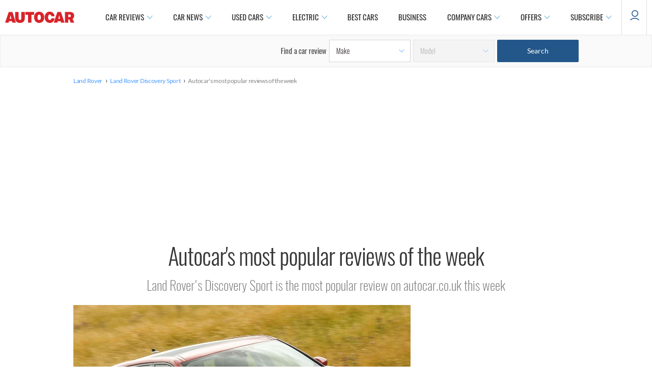

--- FILE ---
content_type: application/x-javascript
request_url: https://www.autocar.co.uk/sites/autocar.co.uk/modules/custom/autocar_one_trust/js/one_trust.js?t5dlsl
body_size: 701
content:
/**
 * @file
 */

(function ($, Drupal, window, document, undefined) {
  Drupal.behaviors.one_trust = {
    needInit: true,
    debug: false,
    attach: function () {
      var self = this;
      if (self.needInit) {
        self.needInit = false;
        window.addSourcePointButton = function () {
          console.log('event triggered sourcepoint');
          var a = document.createElement('a');
          a.innerHTML = 'Cookie Settings', a.className = 'sp-sdk-show-settings', a.id = 'sp-sdk-btn', a.onclick = function (e) {
            return e.preventDefault(), window._sp_.gdpr.loadPrivacyManagerModal(1000348, 'vendors'), !1
          }, a.style = 'color: #000 ;padding: 0;border: 0;font-size: inherit; background-color: transparent;', a.href = '';
          var li = document.createElement('li');
          li.appendChild(a);
          var els = document.querySelectorAll("a[href='https://www.haymarket.com/PrivacyPolicy.aspx']")[0].parentElement;
          els.parentNode.insertBefore(li, els.nextSibling);
          var addCSS = s => (d => {
            d.head.appendChild(d.createElement('style')).innerHTML = s
          })(document);
          addCSS('#sp-sdk-btn-floating {display: none;}')
        } 
        // end code for sourcePoint
      
        setTimeout(window && window.addSourcePointButton, 500);
      }
    },
    updateCookies: function () {
      var self = this;
      $(window).on('optanonUpdatedEvent', function () {
        if (typeof Optanon !== 'undefined') {
          setTimeout(function () {
            Optanon.GetDomainData().Groups.map(function (item) {
              if (typeof item.OptanonGroupId !== 'undefined' && item.OptanonGroupId > 0 && item.Parent === null) {
                item.Cookies.map(function (cookie) {
                  if (self.getCategories().indexOf(item.OptanonGroupId.toString()) === -1) {
                    if (
                      cookie.Name !== 'OptanonAlertBoxClosed' &&
                      cookie.Name !== 'OptanonConsent' &&
                      cookie.Name !== 'actualOptanonConsent'
                    ) {
                      self.deleteCookie(cookie);
                    }
                  }
                });
              }
            });
          }, 1000);

        }
      });
    },
    deleteCookie: function (cookie) {
      var cookieDomains = [
        '.autocar.co.uk',
        'www.autocar.co.uk',
        'local.autocar.co.uk',
        '.haymarket.com',
        'onetrust-qa-d7-autocar-co-uk.whatcardev.haymarket.com'
      ];
      document.cookie = cookie.Name + "=;expires=Thu, 01 Jan 1970 00:00:01 GMT";

      cookieDomains.map(function (domain) {
        document.cookie = cookie.Name + "=;domain=" + domain +
          ";expires=Thu, 01 Jan 1970 00:00:01 GMT";
      });
    },
    isCookieAllowed: function (cookie) {
      var self = this;
      if (typeof Optanon !== 'undefined') {
        for (var i = 0; i < Optanon.GetDomainData().Groups.length; i++) {
          var item = Optanon.GetDomainData().Groups[i];

          if (typeof item.OptanonGroupId !== 'undefined' && item.OptanonGroupId > 0 && item.Parent === null) {
            if (self.getCategories().indexOf(item.OptanonGroupId.toString()) !== -1) {
              for (var k = 0; k < item.Cookies.length; k++) {
                if (item.Cookies[k].Name === cookie) {
                  return true;
                }
              }
            }
          }
        }
      }
    },
    getCategories: function () {
      var cookie = window.OptanonActiveGroups.slice(1, -1);
      return cookie.split(",");
    },
  };
})(jQuery, Drupal, this, this.document);


--- FILE ---
content_type: image/svg+xml
request_url: https://www.autocar.co.uk/sites/autocar.co.uk/modules/custom/autocar_social/plugins/content_types/social_share/images/facebook.svg
body_size: -61
content:
<?xml version="1.0" encoding="utf-8"?>
<svg version="1.1" id="facebook" xmlns="http://www.w3.org/2000/svg" xmlns:xlink="http://www.w3.org/1999/xlink" x="0px" y="0px"
	 viewBox="0 0 54 100" enable-background="new 0 0 54 100" xml:space="preserve">
<title>Share on Facebook</title>
<g>
	<defs>
		<rect id="SVGID_1_" x="-2735.1" y="-421.2" width="4721" height="1859"/>
	</defs>
	<clipPath id="SVGID_2_">
		<use xlink:href="#SVGID_1_"  overflow="visible"/>
	</clipPath>
</g>
<path d="M47.3,16.7H54V0c0,0-6.9,0-13.4,0C26.9,0,17,8.1,17,23.3v13.3H0.2v16.7H17V100h20.2V53.3h13.4L54,36.7l-16.8,0V23.3
	C37.2,18.2,39.8,16.7,47.3,16.7z"/>
</svg>


--- FILE ---
content_type: image/svg+xml
request_url: https://www.autocar.co.uk/sites/all/modules/custom/back_to_top/assets/images/up-arrow.svg
body_size: -63
content:
<?xml version="1.0" encoding="UTF-8"?>
<svg width="22px" height="24px" viewBox="0 0 22 24" version="1.1" xmlns="http://www.w3.org/2000/svg" xmlns:xlink="http://www.w3.org/1999/xlink">
    <g id="up_arrow" stroke="none" stroke-width="1" fill="none" fill-rule="evenodd">
        <g transform="translate(-306.000000, -147.000000)" fill="#000000" fill-rule="nonzero" id="Group-9">
            <g transform="translate(291.000000, 139.000000)">
                <g transform="translate(15.000000, 8.000000)">
                    <g id="arrow-n">
                        <polygon points="9.39716137 1.41153213 0 10.8889621 1.39957723 12.399341 9.79704058 3.83130148 9.79704058 23.9960461 11.7964366 23.9960461 11.7964366 3.93014827 20.1939 12.399341 21.5934772 10.8889621 12.1963158 1.41153213 10.7967386 0"></polygon>
                    </g>
                </g>
            </g>
        </g>
    </g>
</svg>


--- FILE ---
content_type: image/svg+xml
request_url: https://www.autocar.co.uk/sites/autocar.co.uk/modules/custom/autocar_social/plugins/content_types/social_share/images/mail.svg
body_size: 125
content:
<?xml version="1.0" encoding="UTF-8"?>
<svg viewBox="0 0 20 12" version="1.1" xmlns="http://www.w3.org/2000/svg" xmlns:xlink="http://www.w3.org/1999/xlink">
    <g id="mail" stroke="none" stroke-width="1" fill="none" fill-rule="evenodd">
        <title>Share by E-mail</title>
        <g transform="translate(-186.000000, -256.000000)" fill="#FFFFFF" fill-rule="nonzero" id="Group-21">
            <g transform="translate(176.000000, 152.000000)">
                <g transform="translate(0.000000, 90.000000)">
                    <path d="M11.4695024,14 C11.3042242,14 11.1424583,14.0322868 11,14.0921169 L20,22 L29,14.0921169 C28.8575417,14.0322868 28.6957758,14 28.5304976,14 L11.4695024,14 Z M10.0784753,15 C10.0292128,15.1228154 10,15.2576321 10,15.3961415 L10,25.7665595 C10,25.8463628 10.0065686,25.9248468 10.0235426,26 L17,20.5884244 L10.0784753,15 Z M29.9215247,15 L23,20.5884244 L29.9764574,26 C29.9934314,25.9248468 30,25.8463628 30,25.7665595 L30,15.3961415 C30,15.2576321 29.9707871,15.1228154 29.9215247,15 Z M17.4763033,21 L11,26.8145859 C11.1764423,26.927818 11.3810706,27 11.6042654,27 L28.3957346,27 C28.6189294,27 28.8235577,26.927818 29,26.8145859 L22.5236967,21 L20.3056872,23.0766378 C20.1322497,23.2407439 19.8677503,23.2407439 19.6943128,23.0766378 L17.4763033,21 Z" id="Shape"></path>
                </g>
            </g>
        </g>
    </g>
</svg>


--- FILE ---
content_type: image/svg+xml
request_url: https://www.autocar.co.uk/sites/autocar.co.uk/themes/custom/autocar/images/icons/active-prev.svg
body_size: -18
content:
<svg xmlns="http://www.w3.org/2000/svg" width="17" height="15" viewBox="0 0 17 15">
    <defs>
        <filter id="hkald1gf0a">
            <feColorMatrix in="SourceGraphic" values="0 0 0 0 1.000000 0 0 0 0 1.000000 0 0 0 0 1.000000 0 0 0 1.000000 0"/>
        </filter>
    </defs>
    <g fill="none" fill-rule="evenodd">
        <g filter="url(#hkald1gf0a)" transform="translate(-12.000000, -13.000000)">
            <g>
                <g fill="#373737" fill-rule="nonzero">
                    <path d="M15.96 6.334L9.264 0 8.194 0.943 14.247 6.603 0 6.603 0 7.951 14.178 7.951 8.194 13.611 9.264 14.554 15.96 8.22 16.957 7.277z" transform="translate(12.000000, 13.000000) translate(0.021382, 0.025658) translate(8.478618, 7.276974) scale(-1, 1) translate(-8.478618, -7.276974)"/>
                </g>
            </g>
        </g>
    </g>
</svg>


--- FILE ---
content_type: image/svg+xml
request_url: https://www.autocar.co.uk/sites/autocar.co.uk/themes/custom/autocar/images/icons/fuel.svg
body_size: -133
content:
<?xml version="1.0" encoding="UTF-8"?>
<svg xmlns="http://www.w3.org/2000/svg" xmlns:xlink="http://www.w3.org/1999/xlink" xml:space="preserve">
<svg id="wci-fuel-tank" viewBox="0 0 512 512">
            <title>fuel tank</title>
            <path fill="#777777" d="m265 66l-139 0c-12 0-21 10-21 21l0 86c0 12 9 21 21 21l139 0c11 0 21-9 21-21l0-86c0-10-10-21-21-21z m1 108l-140 0 0-87 140 0c0 0 0 87 0 87z m140-106l-22 23 54 55 0 239c0 5-1 16-11 16-4 0-6 0-6 0-1-2-1-10-1-16l0-182-74 0 0-169c0-19-15-34-35-34l-234 0c-19 0-34 15-34 34l0 444c0 19 15 34 34 34l234 0c20 0 35-15 35-34l0-243 42 0 0 152c0 13 0 27 10 36 6 7 16 10 28 10 25 0 43-20 43-48l0-252z m-91 410c0 1-1 2-2 2l-235 0c-1 0-2-1-2-2l0-444c0-1 1-2 2-2l235 0c1 0 2 1 2 2z"></path>
        </svg>
</svg>


--- FILE ---
content_type: image/svg+xml
request_url: https://www.autocar.co.uk/sites/autocar.co.uk/themes/custom/autocar/images/icons/active-next.svg
body_size: -401
content:
<svg width="17" height="15" viewBox="0 0 17 15" xmlns="http://www.w3.org/2000/svg">
    <path d="M15.981 6.36 9.285.025l-1.07.943 6.054 5.66H.02v1.347H14.2l-5.984 5.66 1.07.944 6.696-6.334.998-.943z" fill="#FFF" fill-rule="nonzero"/>
</svg>


--- FILE ---
content_type: image/svg+xml
request_url: https://www.autocar.co.uk/sites/autocar.co.uk/themes/custom/autocar/images/icons/icons-basic-cross-black.svg
body_size: -319
content:
<svg xmlns="http://www.w3.org/2000/svg" width="22" height="22" viewBox="0 0 22 22">
    <path d="M21.987 1.587L20.4 0 10.996 9.404 1.587 0 0 1.587 9.409 10.996 0 20.4 1.587 21.987 10.996 12.693 20.4 21.987 21.987 20.4 12.578 10.996z"/>
</svg>


--- FILE ---
content_type: image/svg+xml
request_url: https://www.autocar.co.uk/sites/autocar.co.uk/themes/custom/autocar/images/user-login-profile-icon.svg
body_size: -259
content:
<svg width="20" height="20" viewBox="0 0 20 20" xmlns="http://www.w3.org/2000/svg">
    <g fill="#235789" fill-rule="nonzero">
        <path d="M4 6.5c0 3.575 2.925 6.5 6.5 6.5S17 10.075 17 6.5 14.075 0 10.5 0 4 2.925 4 6.5zm11.47 0a4.985 4.985 0 0 1-4.97 4.97A4.985 4.985 0 0 1 5.53 6.5a4.985 4.985 0 0 1 4.97-4.97 4.985 4.985 0 0 1 4.97 4.97zM2.132 20C4.238 17.828 7.02 16.64 10 16.64c2.98 0 5.762 1.188 7.868 3.36L19 18.832C16.596 16.373 13.397 15 10 15c-3.397 0-6.596 1.373-9 3.832L2.132 20z"/>
    </g>
</svg>


--- FILE ---
content_type: application/javascript
request_url: https://cdn.tagdeliver.com/cipt/17246.js
body_size: 24288
content:
/* version: master.49855096, hash: dffc1d2ff0cb, updated: 2025-10-29.12:30:22 */(()=>{function w(e,t){var i;new URLSearchParams(window.location.search).has("cipt_debug")&&(window.enable_cipt_debug=!0,i=window.__ciads?Math.round(Date.now()-window.__ciads.startUp):0,console[e]("%cContent Ignite%c "+t,"display:inline-block;color:#fff;background:#F66F5E;padding:1px 4px;border-radius:3px;","",i))}function s(){let e=document.referrer;return e=window.parent!==window&&""!==e?e:window.location.href}function n(e){e.forEach(e=>{e=new CustomEvent("ci_"+e.ev,{detail:{config_id:e.cid,msg:e.dt}});window.dispatchEvent(e)})}function i(e){n(e),fetch("https://log.tagdeliver.com/",{body:JSON.stringify(e.map(e=>(e.cid&&(e.cid=Number(e.cid)),{...e,dv:I(),uid:"17246",url:s()}))),headers:{Accept:"application/json","Content-Type":"application/json"},keepalive:!0,method:"POST"}).then(e=>{if(!e.ok)throw Error(e.statusText)}).catch(e=>{w("error","Failed to log to server")})}function h(e){var t=I();switch(e.unit){case"adhesion":case"in-article":case"in-image":case"iab":return e.sizes[t];case"pixel":return[[1,1]];default:return[]}}function g(e){return""===v(e)&&(!0===window.__ciads.optedOut||!1===window.__ciads.consent||window.__ciads.consentRequired&&null===window.__ciads.consent)}function b(){return document.documentElement&&document.documentElement.clientWidth<576}function y(e,t){if(!e)return!1;let i=e;for(let e=0;e<t;e++){if(!i.parentElement)return!1;i=i.parentElement}return i}function v(e){return"number"==typeof e?0===e?"":"s":"cbhbbjahije"===e.split("/")[1].split(",")[0].split("").map(e=>String.fromCharCode(97+parseInt(e,10))).join("")?"":"s"}function r(){if(window.top===window.self)return window;try{return window.top&&window.top.outerWidth?window.top:null}catch(e){return null}}function d(){return Math.max(document.body?.scrollWidth??0,document.documentElement.scrollWidth,document.body?.offsetWidth??0,document.documentElement.offsetWidth,document.documentElement.clientWidth)}function I(){var e=d();return e<=480?"mobile":e<1024?"tablet":"desktop"}function o(){var e=navigator.userAgent;return-1!==(e.indexOf("Opera")||e.indexOf("OPR"))?"Opera":-1!==e.indexOf("Edg")?"Edge":-1!==e.indexOf("Chrome")?"Chrome":-1!==e.indexOf("Safari")?"Safari":-1!==e.indexOf("Firefox")?"Firefox":-1!==e.indexOf("MSIE")?"IE":-1!==e.indexOf("YaBrowser")?"Yandex":"Other"}function x(t,i){var a=[];for(let e=0;e<i.length;e+=1)a[e]=i[e]+(a[e-1]||0);var d=a[a.length-1]*Math.random();for(let e=0;e<t.length;e+=1)if(a[e]>=d)return t[e];return t[0]}function L(e){var t;e&&null!==(t=r())&&e!==function e(t){let i=t.toLowerCase().trim();let a=i.split(".").length-1;return 2==a?3<i.split(".")[1].length&&(i=i.split(".").slice(1).join(".")):2<a&&(i=e(i.split(".").slice(1).join("."))),i}(t.location.hostname)&&(w("error","Domain mismatch detected"),window.__ciads.dmm=!0,window.__ciads.logBatch.push({dt:"Domain mismatch",ev:"te"}))}function l(d){d.experiments&&d.experiments.filter(e=>!(e.device_filter&&p(e.device_filter.type,e.device_filter.matches)||e.browser_filter&&u(e.browser_filter.type,e.browser_filter.matches)||e.viewport_filter&&f(e.viewport_filter.type,e.viewport_filter.matches)||e.url_filter&&m(e.url_filter.type,e.url_filter.matches)||e.geo_filter&&k(e.geo_filter.type,e.geo_filter.matches)||e.region_filter&&C(e.region_filter.type,e.region_filter.matches)||e.audience_filter&&z(e.audience_filter.type,e.audience_filter.matches)||!E(e.start,e.end))).forEach(e=>{let t=x(e.subjects.map(e=>e.config_id),e.subjects.map(e=>e.allocation/100)),i=d.configs.map(e=>e.id),a=e.subjects.filter(e=>e.config_id!==t).map(e=>e.config_id);w("info",`🧪 Experiment ${e.id} active:`),w("info","   + Experiment winner: "+t),w("info","   - Experiment losers: "+a.join()),window.__ciads.logBatch.push({cid:t,dt:String(e.id),ev:"ex"}),-1===i.indexOf(t)&&d.disabled_configs&&d.disabled_configs.forEach(e=>{e.id===t&&d.configs.push(e)}),d.configs=d.configs.map(e=>(e.id===t&&(e.experiment=!0),e)),d.configs=d.configs.filter(e=>-1===a.indexOf(e.id))});var e=new URLSearchParams(window.location.search).get("cipt_include");if(e&&d.disabled_configs){let t=e.split(",");d.disabled_configs.forEach(e=>{-1<t.indexOf(""+e.id)&&(w("info","Enabling inactive config "+e.id),d.configs.push(e))})}let i=(e=>{let i=[];return e.filter(e=>"#scit__"===e.target.substring(0,7)).forEach(e=>{var t=window.document.getElementById(e.target.substring(1));t&&0===i.length&&i.push({config:e,element:t,unit_tag:c(e,1)})}),i})(d.configs);return 1===i.length?w("info",'Found "Single Target", aborting other configs'):d.configs.forEach(t=>{A(t.target).forEach(e=>{_(d,t,e)&&i.push({config:t,element:e,unit_tag:c(t,window.__ciads.configUnitCounts[t.id])})})}),i}function _(t,a,e){var i,d,o,r;if((d=a.id,o=new URLSearchParams(window.location.search),i=o.get("cipt_include"),o=o.get("cipt_exclude"),i?-1!==i.split(",").indexOf(""+d):!o||-1===o.split(",").indexOf(""+d))&&(!sessionStorage.getItem(`ci_${a.id}_closed`)&&(!a.device_filter||!p(a.device_filter.type,a.device_filter.matches))&&(!a.browser_filter||!u(a.browser_filter.type,a.browser_filter.matches))&&(!a.viewport_filter||!f(a.viewport_filter.type,a.viewport_filter.matches))&&(!a.url_filter||!m(a.url_filter.type,a.url_filter.matches))&&(!a.geo_filter||!k(a.geo_filter.type,a.geo_filter.matches))&&(!a.region_filter||!C(a.region_filter.type,a.region_filter.matches))&&(!a.start&&!a.end||E(a.start,a.end))&&(!a.audience_filter||!z(a.audience_filter.type,a.audience_filter.matches))&&(!a.target_conditional||(0,eval)(a.target_conditional))))return i=e,!(d="in-image"===a.unit&&("IMG"===i.tagName&&!1===i.complete?null:(o=0<i.offsetHeight?i.offsetWidth/i.offsetHeight:0,i.offsetWidth<250||i.offsetHeight<120||3<o)))&&(null===d?(((i,a,d)=>{let e;return e="IMG"!==d.tagName||d.complete?Promise.reject():(w("info","Waiting for target to load: "+a.target),new Promise((e,t)=>{d.addEventListener("load",()=>{d.complete&&(w("info","Target loaded: "+a.target),_(i,a,d)?e([{config:a,element:d,unit_tag:c(a,window.__ciads.configUnitCounts[a.id])}]):t())})}))})(t,a,e).then(e=>{S(t,e)}).catch(()=>{}),0):((o=(i=a).id)in window.__ciads.configUnitCounts?window.__ciads.configUnitCounts[o]++:(window.__ciads.configUnitCounts[o]=1,document.body.classList.add("ci-"+o)),d=window.__ciads.configUnitCounts[o],"in-image"===i.unit&&i.every_other&&d%2==0||i.limit&&i.limit<window.__ciads.configUnitCounts[o]&&(w("info",`Skipping additional ${i.target} target due to exceeded instance limit`),1)?void 0:(r=(e=>{var t=a.unit;let i=0;return t in e&&(i=e[t]),e[t]=++i,{global:e,key:t,unit:i}})(window.__ciads.globalUnitCounts),window.__ciads.globalUnitCounts=r.global,(e=>{switch(r.key){case"adhesion":case"interstitial":case"content-rec":case"video":case"video-3p":case"pixel":return 1<e;default:return}})(r.unit)?(w("warn",`Skipping additional ${a.target} target due to exceeded global unit limit`),0):(e.setAttribute("data-ci-tg","processed"),1))))}function c(e,t){switch(e.unit){case"in-image":case"in-article":case"content-rec":case"iab":return`ci-cid-${e.id}/`+t;default:return"ci-cid-"+e.id}}function p(e,t){let i=I(),a=t.filter(e=>e===i);return P(e,t,a)}function u(e,t){let i=o(),a=t.filter(e=>e===i);return P(e,t,a)}function f(e,t){var i=d();let a="include"===e;return t.lt&&t.gt?a=i<t.lt&&i>t.gt:t.lt?a=i<t.lt:t.gt&&(a=i>t.gt),"include"===e?!a:a}function m(e,t){var i=t.filter(e=>new RegExp(`^${e.replace(/\*\*/g,".+").replace(/\*/g,".*").replace("?","\\?")}$`).test(window.location.pathname+(e.includes("?")?window.location.search:"")));return P(e,t,i)}function k(e,t){var i=t.filter(e=>e===window.__ciads.geo);return P(e,t,i)}function C(e,t){var i=t.filter(e=>e===window.__ciads.region);return P(e,t,i)}function z(e,t){let i=[];Object.entries(window.__ciads.audience).forEach(([t,e])=>{e.forEach(e=>{i.push(t+"|"+e)})});var a=t.filter(e=>-1<i?.indexOf(e));return P(e,t,a)}function P(e,t,i){return!(0===t.length||i.length&&"include"===e||0===i.length&&"exclude"===e)}function E(e,t){var i=Date.now()/1e3;return t&&e&&e<=i&&i<=t||!t&&e&&e<=i||t&&!e&&i<=t}function A(e){var t,i=e.match(/:eq\(([0-9]+)\)$/);return i?(t=window.document.querySelectorAll(e.replaceAll(i[0],"")))[i=parseInt(i[1])]?[t[i]]:[]:Array.from(window.document.querySelectorAll(e))}function T(e,t,i){"before"===i?e.parentNode&&e.parentNode.insertBefore(t,e):"inside"===i?e.appendChild(t):e.parentNode&&e.parentNode.insertBefore(t,e.nextSibling)}function j(e,t){e&&b()?(t.style.borderBottomLeftRadius="3px",t.style.borderBottomRightRadius="3px"):(t.style.borderTopLeftRadius="3px",t.style.borderTopRightRadius="3px")}function N(e,t){var i,a=window.document.createElement("button");a.type="button",a.style.margin="5px",a.style.padding="0",a.style.border="none",a.style.background="none",a.style.lineHeight="0",a.style.cursor="pointer",a.style.position="relative",a.style.minWidth="unset",a.style.height="auto";e=e,(i=window.document.createElement("span")).style.visibility="hidden",i.style.backgroundColor="#323639",i.style.color="#fff",i.style.textAlign="center",i.style.lineHeight="20px",i.style.lineHeight="20px",i.style.borderRadius="3px",i.style.position="absolute",i.style.zIndex="1",i.style.right="105%",i.style.whiteSpace="nowrap",i.style.padding="0 6px",i.style.fontSize="12px",i.innerText=e;let d=i,o=window.document.createElement("img");return o.src=t,o.width=20,o.height=20,o.style.border="none",o.style.width="20px",o.style.margin="0",a.appendChild(o),a.appendChild(d),a.addEventListener("mouseenter",e=>{d.style.visibility="visible"}),a.addEventListener("mouseleave",e=>{d.style.visibility="hidden"}),a}function F(e,t){e=N("Close this ad",`https://cdn.tagdeliver.com/cipt/a/close-${e}.svg`);return e.addEventListener("click",Z(t)),e}let Z=n=>e=>{if(e.currentTarget){var i=e.currentTarget,a=y(i,3),d=y(i,4);if(d&&a){let e=i.parentElement.nextElementSibling.id;r=e,window.__ciads.refSlots=window.__ciads.refSlots.filter(e=>e.gunit.getSlotElementId()!==r),window.__ciads.slots=window.__ciads.slots.filter(e=>e.getSlotElementId()!==r),window.__ciads.sclSlots=window.__ciads.sclSlots.filter(e=>e[1]!==r);var o=e,i=y(window.document.getElementById(o),2);if(i&&"0px"===i.style.top&&-1<o.indexOf("adhesion")){let e=window.getComputedStyle(window.document.body),t=0;e.paddingTop&&(t+=parseInt(e.paddingTop,10)),window.document.body.style.paddingTop=t-50+"px"}a.classList.forEach(e=>{0===e.indexOf("ci-ad-")&&1===document.querySelectorAll("."+e).length&&document.body.classList.remove(e.replace("-ad","")+"-open")}),d.removeChild(a);let t="";"closure_persist"in n&&n.closure_persist&&(sessionStorage.setItem(`ci_${n.id}_closed`,"true"),t=", session persist"),w("info",`Unit (${e}) removed`+t)}}var r};function U(e,t,i,a){var d=window.document.getElementById(t),o=(e=>{var i=e.querySelector("iframe");if(i){let e=i.getAttribute("width"),t=i.getAttribute("height");if(e&&t)return[parseInt(e,10),parseInt(t,10)]}return!1})(d),r=((e,t,i)=>{let a=t.parentElement.getBoundingClientRect().width;return 0===a&&w("error","Could not determine size"),"in-image"===e?(a=t.getBoundingClientRect().width,a-="in"===i?10:30):"adhesion"===e&&(a-=30),a})(e,i,a);if(!1!==o){if(0!==o[0]||"video"===e){var n=e;var s=d;var l=i;var _=a;var c=o;var p=r;r=((e,t,i,a)=>{if(!1===a)return 1;let d=p/a[0];("in-image"!==e&&1<d||1.1<d)&&(d=1);var o=a[1]-a[1]*d;return i.style.width=a[0]+"px",i.style.marginBottom=-1*o+"px",i.style.transform=1===d?"":`scale(${d})`,"in-image"===e&&"in"===t&&i.previousElementSibling?(i.style.transformOrigin="top center",i.previousElementSibling.style.width=a[0]*d+"px"):"in-image"===e&&"under"===t&&(i.style.transformOrigin="left top"),d})(n,_,s,c);if("in-image"===n){let e=window.getComputedStyle(l),t=y(s,2),i=p+("in"===_?10:30);t.style.width=i+"px","center"===e.textAlign?(t.style.marginLeft="auto",t.style.marginRight="auto"):"right"===e.textAlign?t.style.marginLeft="auto":t.style.marginLeft=e.marginLeft,t.style.cssFloat=e.cssFloat,W(s,l,_,r,c[1],c[0])}else if("adhesion"===n){let e=c[0]-c[0]*r;s.style.marginRight=-1*e+"px",s.style.cssFloat="left"}}else d.style.width="auto",d.style.marginBottom="0",d.style.transform="",d.style.cssFloat="","in-image"===e&&W(d,i,a,1,o[1],o[0]);l=y(d,2);l&&"hidden"===l.style.visibility&&0<o[1]&&(w("info","Revealing slot "+t),l.style.visibility="visible",l.style.height="")}}function W(t,e,i,a,d,o){var e=window.getComputedStyle(e),r=y(t,2),n=parseInt(e.marginBottom||"0",10);if(r.style.marginBottom=e.marginBottom,"under"===i){if(r.style.marginTop="-"+e.marginBottom,1!==a){let e=o-o*a;t.style.marginRight=-1*e+"px"}}else r.style.marginTop=`-${d*a+40+n}px`}function Q(e,t,i){var a=window.document.getElementById(e);if(a){let e=a.querySelector("iframe");e.width=t,e.height=i,"0"===t&&(e.style.minWidth="100%")}}function S(m,e){e.forEach(d=>{let o=d.config,r=-1<d.unit_tag.indexOf("/")?d.unit_tag.replace("/",`-${o.unit}__`):d.unit_tag+("-"+o.unit),e=m.stack[o.stack],a=e.servers[0].id,n=((e,t)=>{var a=t.servers[0].unit_map?.[e.config.id];if(a){let i=String(a);[...(i=i.replaceAll("{CONFIG_ID}",String(e.config.id))).matchAll(/{KEY_VALUE:([a-zA-Z0-9_-]+)}/g)].forEach(e=>{var t=window.__ciads.audience[e[1]]??["UNKNOWN"];i=i.replaceAll(e[0],t[0])});a=e.unit_tag.split("/"),a=a[a.length-1];return isNaN(a)||(i+="/"+a),"/"!==i[0]&&(i="/"+i),"/"+t.servers[0].id.split("/")[1]+i}let i=t.servers[0].id;return(i=new URLSearchParams(window.location.search).has("cipt_disable_mcm")?i.replace(/,\d+/,""):i)+e.unit_tag})(d,e),s=e.servers[0].oid,l=Date.now(),_=((t,e)=>{var i,a,d,o,r=window.document.createElement("div"),n=window.document.createElement("div"),s=window.document.createElement("div"),l=window.document.createElement("iframe");if(l.height="0",l.style.display="block",l.style.border="none",l.style.margin="0",l.title="advertisement",n.id=e,"iab"!==t.unit){i=t,(d=window.document.createElement("div")).className="ci-bn-17246",o=(e=>{var t="adhesion"===e.unit||"in-image"===e.unit&&"under"===e.location?"light":"dark";let i=`https://cdn.tagdeliver.com/cipt/a/nobrand-${t}.svg`;return(e=N("About our ads",i="iab"!==e.unit&&"interstitial"!==e.unit&&"pixel"!==e.unit&&e.disable_branding?i:"dark"==t?"https://cdn.tagdeliver.com/cipt/a/brand-dark.svg":"https://cdn.tagdeliver.com/cipt/a/brand-light.svg")).addEventListener("click",()=>{window.open("https://info.contentignite.com/","_blank")}),e})(i),d.style.cssFloat="right","adhesion"===i.unit&&(d.style.width="30px",(a=F("light",i)).style.display="block",o.style.display="block",d.appendChild(a)),"video"===i.unit?(d.style.position="absolute",d.style.left="0"):d.appendChild(o),"in-image"===i.unit&&"in"===i.location?(d.style.float="none",d.style.textAlign="right",d.appendChild(F("dark",i))):"in-image"===i.unit&&"under"===i.location?(d.style.float="none",d.style.order="2"):"in-article"!==i.unit&&"content-rec"!==i.unit||(d.style.marginRight="-5px");let e=d;r.appendChild(e)}if("ymal_text"in t&&t.ymal_text){let e=window.document.createElement("p");e.className="ci-ymal",e.style.lineHeight="30px",e.style.margin="0",e.style.padding="0",e.style.fontSize="16px",e.style.fontStyle="italic",e.style.marginTop="video"===t.unit?"-30px":"0",e.innerHTML=t.ymal_text,r.appendChild(e)}if("iab"===t.unit)return n.append(l),r.appendChild(n),r.className="ci-ad ci-ad-"+t.id,r;var _=r,c=t;switch(_.className="ci-bc-17246","in-image"!==c.unit&&(_.style.display="inline-block",_.style.marginLeft="auto",_.style.marginRight="auto",_.style.maxWidth="100%"),c.unit){case"adhesion":j(c.relocate,_),_.style.backgroundColor="#323639";break;case"in-image":_.style.width="100%",_.style.display="flex","in"===c.location&&(_.style.flexDirection="column",_.style.alignItems="center"),"under"===c.location&&(_.style.backgroundColor="#323639",_.style.flexDirection="row",_.style.justifyContent="center");break;case"content-rec":_.style.display="block",_.style.marginTop="1rem",_.style.marginBottom="1rem";break;case"in-article":_.style.marginTop="1rem",_.style.marginBottom="1rem";break;case"video":_.style.width="100%",_.style.display="block",_.style.maxHeight="350px",_.style.aspectRatio="16/9",_.style.position="relative",_.style.marginBottom="20px",_.style.backgroundImage="url(https://cdn.tagdeliver.com/cipt/a/video-stuck.svg)",_.style.backgroundRepeat="no-repeat",_.style.backgroundPosition="center center",_.style.backgroundSize="15%",_.style.marginTop="ymal_text"in c&&c.ymal_text?"30px":"0"}var p=n,u=t;switch(p.className="ci-uc-17246",p.style.overflow="hidden",u.unit){case"adhesion":j(u.relocate,p),p.style.marginRight="30px";break;case"content-rec":case"in-article":p.style.borderRadius="3px";break;case"in-image":"in"===u.location&&(p.style.borderRadius="3px")}var f=s,m=t;switch(f.className=`ci-bg-17246 ci-${m.unit} ci-ad ci-ad-`+m.id,f.style.display="flex",f.style.visibility="hidden",f.style.height="0",m.unit){case"adhesion":if(f.style.height="",f.style.position="fixed",f.style.left="0",f.style.right="0",f.style.zIndex="899",m.relocate&&b()?f.style.top="0":f.style.bottom="0",m.disable_adhesion_bg||(f.style.backgroundColor="rgba(255,255,255,.5)"),m.load_on_scroll){f.style.translate="0 100%",f.style.transition="translate 300ms ease-in";let e=()=>{0<window.scrollY&&(f.style.translate="0 0%",window.removeEventListener("scroll",e))};window.addEventListener("scroll",e)}break;case"in-image":"in"===m.location&&(f.style.padding="5px",f.style.marginTop="-10px");break;case"video-3p":f.style.height="",f.style.display="block",f.style.visibility="visible"}return"video-3p"!==t.unit&&(l.height="100px",l.style.minWidth="100px"),n.append(l),r.appendChild(n),s.appendChild(r),s})(o,r),c=v(s);if("video-3p"===o.unit){w("info","Configuring "+r),T(d.element,_,o.target_injection);let e=document.createElement("div"),t=(e.id=a,e.setAttribute("subid-function","getSubId"),document.getElementById(r)),i;t?.appendChild(e),window.__ciads.logBatch.push({cid:o.id,ev:"aul"+c}),document.getElementById("exco-player")||(window.getSubId=()=>"ci-cid-"+o.id,(i=document.createElement("script")).id="exco-player",i.src="https://player.ex.co/player/"+a,document.getElementsByTagName("head")[0].appendChild(i),window.addEventListener("message",e=>{var t;"exco-event"===e.data.type&&({name:e,metadata:t}=e.data,"player-ready"===e&&(window.__ciads.logBatch.push({cid:o.id,dt:String(Date.now()-l),ev:"ul"}),w("info","Revealing slot "+r)),"slot-auction-completed"===e&&(t.bid?(w("info","Ad fetched for "+r),window.__ciads.logBatch.push({cid:o.id,ev:"al"+c})):(w("info","No ad returned for "+r),window.__ciads.logBatch.push({cid:o.id,ev:"am"+c}))),"ad-impression"===e)&&window.__ciads.logBatch.push({cid:o.id,ev:"ai"})}))}else if("interstitial"===o.unit||"pixel"===o.unit){"pixel"===o.unit&&("before"===o.target_injection?window.document.body.prepend(_):window.document.body.append(_)),w("info",`Configuring ${r} [36m`+n),window.__ciads.logBatch.push({cid:o.id,ev:"aul"+c});let e={context:window,force_npa:o.force_npa,id:r,inView:!1,name:n,refresh:!1,sizes:h(o)};window.googletag=window.googletag||{cmd:[]};var p=window.googletag;p.cmd=p.cmd||[];let t=document.createElement("script");t.type="text/javascript",t.src="https://securepubads.g.doubleclick.net/tag/js/gpt.js?ci",document.getElementsByTagName("head")[0].appendChild(t),$(m,window,o,e.id),H(window,m.stack[o.stack].tech),q(m,s,e,l)}else{"adhesion"===o.unit?window.document.body.appendChild(_):T(d.element,_,o.target_injection);let e=h(o),t=(w("info",`Configuring ${r} [36m${n} [91m`+JSON.stringify(e)),window.__ciads.logBatch.push({cid:o.id,ev:"aul"+c}),_.querySelector(`#${r} iframe`)),i=o.refresh,a=(o.refresh&&(o.max_refresh_count||o.refresh_duration)&&(i={duration:o.refresh_duration,maxCount:o.max_refresh_count}),{context:t.contentWindow,force_npa:o.force_npa,id:r,inView:"adhesion"!==o.unit&&o.in_view,name:n,refresh:i,sizes:e});var p=d,u=a,f=t;p=((i,a,t)=>{var d=i.config,o=t.stack[d.stack],r=new URLSearchParams(window.location.search),n=r.has("cipt_no_hb_ads")||"s"===window.__ciads.sampleMode;let e="",s="",l=(o.tech&&(s=o.tech.filter(e=>e.location&&"script"===e.type).map(e=>e.src).join()),'<!DOCTYPE html><html><head><style>body{margin:0;overflow:hidden}#google_pubconsole_console{height:100% !important}</style><script type="text/javascript">'+e+s+"var googletag = googletag || {};googletag.cmd = googletag.cmd || [];"+("in-article"===d.unit?"var inDapIF = true;":"")+`window.npa = ${!0===a.force_npa||g(o.servers[0].oid)};</script>`);if("video"===d.unit){let e=(a=>{if(window.__ciads.keyValues&&a.video?.audience){let e=window.__ciads.keyValues.map(e=>e.key+"|"+e.value),t=Object.keys(a.video.audience),i=e.filter(e=>t.includes(e));if(i.length)return a.video.audience[i[0]]}return a.video?.publisher?a.video.publisher:[]})(t);l+=`<script type="text/javascript">var ci_unit_id = "${a.id}";var ci_shortcode = "www";var ci_brand = "Content Ignite";var ci_brand_color = "#F66F5E";var ci_brand_logo = "https://cdn.tagdeliver.com/cipt/a/brand-video.svg";var ci_config = JSON.parse(\`${JSON.stringify({...d,playlist:e,uid:"17246"}).replaceAll('"','\\"')}\`);</script><script id="ci_ima" async="async" type="text/javascript" src="https://imasdk.googleapis.com/js/sdkloader/ima3.js?ci"></script><script async="async" type="text/javascript" src="https://cdn.tagdeliver.com/civm.js"></script>`}else if(o.demand?.openwrap&&!n)l=(l+='<script type="text/javascript">var PWT={},gptRan=!1;PWT.jsLoaded=function(){loadGPT()};var loadGPT=function(){if(!gptRan){gptRan=!0;var e=document.createElement("script");e.src="https://securepubads.g.doubleclick.net/tag/js/gpt.js?ci";var t=document.getElementsByTagName("script")[0];t.parentNode.insertBefore(e,t)}};setTimeout(loadGPT,500);<\/script>')+`<script async="async" type="text/javascript" src="https://ads.pubmatic.com/AdServer/js/pwt/${o.demand.openwrap.id_1}/${o.demand.openwrap.id_2}/pwt.js?ci"></script>`;else if(!o.demand?.prebid&&!o.demand?.aps||n)l+='<script async="async" type="text/javascript" src="https://securepubads.g.doubleclick.net/tag/js/gpt.js?ci"><\/script>';else{let e={amazon:o.demand.aps,brand:"Content Ignite",color:"#F66F5E",config_id:d.id,elm_id:a.id,org_id:"234523683",prebid:((n=o.demand.prebid?.config)?.userIds&&n.userIds.filter(e=>!(e.filter&&e.filter.region&&C(e.filter.region.type,e.filter.region.matches))),n),server_id:o.servers[0].id,sizes:a.sizes,uid:"17246",unit_id:i.unit_tag},t=(o.demand?.prebid&&(l+=`<script type="text/javascript">var pbjs=pbjs||{};pbjs.que=pbjs.que||[];</script><script async="async" type="text/javascript" src="https://cdn.tagdeliver.com/hb/pbjs.${o.demand.prebid.hash}.js"></script>`),o.demand?.aps&&(l+='<script type="text/javascript">!function(a9,a,p,s,t,A,g){if(a[a9])return;function q(c,r){a[a9]._Q.push([c,r])}a[a9]={init:function(){q("i",arguments)},fetchBids:function(){q("f",arguments)},setDisplayBids:function(){},targetingKeys:function(){return[]},_Q:[]};A=p.createElement(s);A.async=!0;A.src=t;g=p.getElementsByTagName(s)[0];g.parentNode.insertBefore(A,g)}("apstag",window,document,"script","//c.amazon-adsystem.com/aax2/apstag.js");<\/script>'),r.has("cipt_staging")||"beta"==="master.49855096".substring(0,4)?".dev":"");l+=`<script type="text/javascript">var config = JSON.parse(\`${JSON.stringify(e).replaceAll('"','\\"')}\`);</script><script async="async" type="text/javascript" src="https://cdn.tagdeliver.com/cihbm${t}.js"></script>`}return l=(l+=`<script>/* The Media Trust Script */var ciTmt=window.document.createElement(\"script\");ciTmt.src=\"https://scripts.webcontentassessor.com/scripts/b71c861e853b44a8d37a085ac6b7bcba30681d379867c903d2981fac88459642\",window.document.head.appendChild(ciTmt);</script><script>const sendHAReports=e=>{for(let s of e)window.top.__ciads.logBatch.push({cid:${d.id},dt:s.body.message,ev:"ha"})},hoa=new ReportingObserver(sendHAReports,{types:["intervention"]});hoa.observe(),window.addEventListener("pagehide",()=>{sendHAReports(hoa.takeRecords())});</script>`)+`</head><body><div id="${a.id}"></div></body></html>`})(d,u,m),f.contentWindow&&(f.contentWindow.document.open(),f.contentWindow.document.write(p),f.contentWindow.document.close()),$(m,t.contentWindow,o,a.id),H(t.contentWindow,m.stack[o.stack].tech),u=r,"iab"!==d.config.unit&&window.__ciads.sclSlots.push([d.config.unit,u,d.element,"in-image"===d.config.unit?d.config.location:"in"]),q(m,s,a,l)}})}function $(i,a,d,o){window.__ciads.audience&&a.googletag.cmd.push(()=>{Object.entries(window.__ciads.audience).forEach(([e,t])=>{a.googletag.pubads().setTargeting(e,t)})}),a.googletag.cmd.push(()=>{d.key&&d.value&&a.googletag.pubads().setTargeting(d.key,d.value)});let e=i.stack[d.stack];a.googletag.cmd.push(()=>{e.signal_provider&&e.signal_provider.forEach(e=>{var t=i.signal_provider?.[e];"function"==typeof t&&(w("debug","Calling signal function for "+e),t(a))})});var r=window.__ciads.geo;if("number"==typeof d.floor){let e=d.floor;a.floor=e,a.googletag.cmd.push(()=>{a.googletag.pubads().setTargeting("ci-df",String(e)),w("info",`Setting manual floor for ${o} at: `+e)})}else if("ci-df"===d.floor&&window.__ciads.floors){let t=window.__ciads.floors[r]??window.__ciads.floors.other;if(t&&t[d.id]){let e=t[d.id];a.floor=e,a.googletag.cmd.push(()=>{a.googletag.pubads().setTargeting("ci-df",String(e)),w("info",`Setting dynamic floor for ${o} at: `+e)})}}a.googletag.cmd.push(()=>{var e=new URLSearchParams(window.location.search),t=[];"ci-df"===d.floor&&t.push("dynamic_floor"),d.experiment&&t.push("experiment"),e.has("cipt_test_ads")&&t.push("test_ads"),e.has("cipt_partial_ads")&&t.push("partial_ads"),e.has("cipt_no_gam_ads")&&t.push("no_ads"),t.length&&a.googletag.pubads().setTargeting("cipt_flag",t),n([{cid:d.id,ev:"ap"}])}),a.googletag.cmd.push(()=>{localStorage.getItem("cohort_ids")&&a.googletag.pubads().setTargeting("Anonymised",JSON.parse(localStorage.getItem("cohort_ids")))})}function H(i,e){e&&e.filter(e=>!e.location).forEach(e=>{var t;"image"===e.type?((t=i.document.createElement("img")).src=e.src,t.width=1,t.height=1,t.style.display="none",i.document.body.appendChild(t)):"script"===e.type&&((t=i.document.createElement("script")).src=e.src,i.document.body.appendChild(t))})}function V(e,i){var a=e.slot.getSlotElementId(),d=a.split("__si")[0];if(!e.isEmpty&&-1===d.indexOf("interstitial")&&-1===d.indexOf("pixel")){let e=window.document.getElementById(d),t=y(e,2);t&&t.classList.forEach(e=>{0===e.indexOf("ci-ad-")&&document.body.classList.add(e.replace("-ad","")+"-open")});var o,r=e,n=d,i=i?d:a,d=y(r,2);if(d&&"hidden"===d.style.visibility){var s=d,d=n;if("0px"===s.style.top&&-1<d.indexOf("adhesion")){let e=window.getComputedStyle(window.document.body),t=50;e.paddingTop&&(t+=parseInt(e.paddingTop,10)),window.document.body.style.paddingTop=t+"px"}var l=n,_=r;if(s=_.querySelector("iframe")){let e=new MutationObserver(()=>{var t,e;t=l,1===(e=window.__ciads.sclSlots.filter(e=>e[1]===t)).length&&U(...e[0])});e.observe(s,{attributeFilter:["height"],attributes:!0,childList:!1,subtree:!1})}}o=n,d=i,(_=r.querySelector("iframe"))&&_.contentWindow.document.querySelectorAll(`#${d} iframe`).forEach(e=>{-1===e.id.indexOf("__to_be_removed__")&&""===e.srcdoc&&(Q(o,e.width,e.height),new MutationObserver(()=>{Q(o,e.width,e.height)}).observe(e,{attributeFilter:["width","height"],attributes:!0,childList:!1,subtree:!1}))})}}function q(e,t,i,a){{var d=t,o=i;let e=o.context;e.googletag.cmd.push(()=>{e.googletag.pubads().disableInitialLoad(),e.googletag.pubads().enableSingleRequest(),e.googletag.pubads().set("page_url",s()),o.id.endsWith("interstitial")||e.googletag.pubads().addEventListener("slotRenderEnded",V),e.googletag.pubads().addEventListener("impressionViewable",e=>{e=e.slot.getSlotElementId().match(/^ci-cid-(\d+)/);e&&window.__ciads.logBatch.push({cid:e[1],ev:"ai"})}),!0!==o.force_npa&&!g(d)||(e.npa=!0,w("info",`Disabling personalised advertising ${o.id}.`),e.googletag.pubads().setPrivacySettings({nonPersonalizedAds:!0})),e.googletag.enableServices()})}var u,f,m,r,n;i.id.endsWith("interstitial")?(n=a,(r=i).context.googletag.cmd.push(()=>{let t=r.context.googletag.defineOutOfPageSlot(r.name,r.context.googletag.enums.OutOfPageFormat.INTERSTITIAL);var e,i;t?(window.__ciads.slots.push(t),e=Date.now()-n,i=(i=t.getSlotElementId().match(/^ci-cid-(\d+)/))?i[1]:"0",window.__ciads.logBatch.push({cid:i,dt:String(e),ev:"ul"}),w("info","Interstitial slot loading..."),t.addService(r.context.googletag.pubads()),r.context.googletag.pubads().addEventListener("slotOnload",e=>{t===e.slot&&w("info","Interstitial loaded")}),r.context.googletag.pubads().refresh()):w("info","Interstitial slot not supported")})):(u=e,m=a,(f=i).context.googletag.cmd.push(()=>{var i,a,d,r,n,s=f.context.googletag.defineSlot(f.name,f.sizes,f.id);if(null!==s){s.addService(f.context.googletag.pubads()),window.__ciads.slots.push(s);let e=Date.now()-m,t=s.getSlotElementId().match(/^ci-cid-(\d+)/),o=t?parseInt(t[1],10):0;if(window.__ciads.logBatch.push({cid:o,dt:String(e),ev:"ul"}),window.__ciads){let e=new URLSearchParams(window.location.search);if(f.refresh&&!e.has("cipt_disable_refresh")){let e=f.refresh,d={context:f.context,duration:!0===e?void 0:e.duration,gunit:s,inView:!1,loadCount:0,maxCount:!0===e?void 0:e.maxCount,refreshNeeded:!1,seen:!1,timeout:null};window.__ciads.refSlots.push(d);{var l=o;var _=u;var c=d;let t=c.gunit.getSlotElementId(),i=window.document.getElementById(t),a=c.duration??35e3;if("IntersectionObserver"in window){var p={root:null,rootMargin:_.configs.filter(e=>e.id===l)[0].refresh_buffer??"0px",threshold:.5},p=new IntersectionObserver(e=>{e.forEach(e=>{e.isIntersecting?(!(c.inView=!0)===c.seen?window.setTimeout(()=>{M(_,c)},a):!0===c.refreshNeeded&&M(_,c),c.seen=!0):c.inView=!1})},p);if(-1!==t.indexOf("adhesion"))c.inView=!0,c.timeout=window.setTimeout(()=>{M(_,c)},a);else{let e=y(i,-1===t.indexOf("iab")?2:1);p.observe(e)}}}}f.inView?(i=o,a=u,d={context:f.context,gunit:s},p=d.gunit.getSlotElementId(),n=window.document.getElementById(p),"IntersectionObserver"in window?(r={root:null,rootMargin:"in_view_buffer"in(r=a.configs.filter(e=>e.id===i)[0])?r.in_view_buffer:"0px",threshold:0},r=new IntersectionObserver((e,t)=>{e.forEach(e=>{e.isIntersecting&&(window.__ciads&&window.__ciads.intSlots.push(d),D(a,d),t.unobserve(e.target))})},r),n=y(n,-1===p.indexOf("iab")?2:1),r.observe(n)):D(a,d)):(window.__ciads.intSlots.push({context:f.context,gunit:s}),D(u,{context:f.context,gunit:s}))}f.context.googletag.display(f.id)}}))}function M(e,t){var i;window.__ciads&&(0===window.__ciads.slots.filter(e=>e.getSlotElementId()===t.gunit.getSlotElementId()).length?t.refreshNeeded=!1:!0===t.inView&&!0!==document.hidden?(i=t.duration??35e3,t.refreshNeeded=!1,t.context.__ciads?.disableRefresh||t.maxCount&&t.maxCount===t.loadCount?w("info","Abandoning refresh "+t.gunit.getSlotElementId()):(t.loadCount++,w("info","Refreshing ad "+t.gunit.getSlotElementId()),D(e,t),t.timeout=window.setTimeout(()=>{M(e,t)},i))):(t.refreshNeeded=!0,w("info","Queuing ad refresh "+t.gunit.getSlotElementId())))}function D(g,b){"b"!==window.__ciads.sampleMode&&b.context.googletag.cmd.push(()=>{let e=Date.now(),t=i=>{b.context.googletag.pubads().removeEventListener("slotResponseReceived",t);var a=Date.now()-e,d=i.slot.getAdUnitPath(),o=i.slot.getSlotElementId(),s=o.match(/^ci-cid-(\d+)/)[1],d=v(d);if(window.__ciads.logBatch.push({cid:s,dt:String(a),ev:"alt"}),window.__ciads.altSlots&&window.__ciads.altSlots[o]){let e=window.__ciads.altSlots[o];b.context.googletag.destroySlots(Object.values(e)),delete window.__ciads.altSlots[o]}if(b.context.document.querySelectorAll("iframe#ci_fb, iframe#ci_lo").forEach(e=>{e.remove()}),null===i.slot.getResponseInformation()){w("info","No ad returned for "+o);let t=!1;if(void 0!==b.context.floor&&b.context.pbjs&&b.context.pbjs.getHighestCpmBids){let e=b.context.pbjs.getHighestCpmBids();if(e&&e.length&&e[0].cpm>=b.context.floor){t=!0;{a=e[0];var r=i;var l=s;var n=b;var _=d;var c=r.slot.getSlotElementId(),l=(window.__ciads.logBatch.push({cid:l,dt:String(a.cpm),ev:"lo"}),window.__ciads.logBatch.push({cid:l,ev:"al"+_}),w("debug","Lost opportunity identified for "+c),c.split("__si")[0]),p=n.context.document.querySelector("#"+l);for((_=n.context.document.createElement("iframe")).style.display="block",_.style.border="none",_.style.margin="0",_.title="advertisement",_.setAttribute("frameborder","0"),_.setAttribute("scrolling","no"),_.setAttribute("marginheight","0"),_.setAttribute("marginwidth","0"),_.setAttribute("allowtransparency","true"),_.id="ci_lo";p?.firstChild;)p.removeChild(p.firstChild);p?.appendChild(_),n.context.pbjs.renderAd(_.contentWindow?.document,a.adId),J(r.slot,!1)}}}if(!1===t){window.__ciads.logBatch.push({cid:s,ev:"am"+d});{var u=i,f=g,m=parseInt(s,10),c={context:b.context,gunit:i.slot};let a=u.slot.getAdUnitPath(),o=u.slot.getSlotElementId(),e=f.configs.filter(e=>e.id===m)[0],r=h(e),n=f.stack[e.stack],d=-1;n.servers.forEach((e,t)=>{-1!==a.indexOf(e.id)&&(d=t)});l=d+1;if(-1<d&&n.servers[l]){let e=a.replace(n.servers[d].id,""),t=n.servers[l].id+e,i=(w("info",`Falling back to secondary ad server for ${o} (${t})`),((t,e,i,a)=>{var d=t.gunit.getSlotElementId(),o=d+"__si"+e;if(!t.context.document.getElementById(o)){let e=t.context.document.createElement("div");e.id=o,t.context.document.body.appendChild(e)}return window.__ciads.altSlots&&window.__ciads.altSlots[d]&&window.__ciads.altSlots[d][e]?window.__ciads.altSlots[d][e]:null!==(i=t.context.googletag.defineSlot(i,a,o))&&(i.addService(t.context.googletag.pubads()),t.context.googletag.display(i),window.__ciads.altSlots=window.__ciads.altSlots||{},window.__ciads.altSlots[d]=window.__ciads.altSlots[d]||{},window.__ciads.altSlots[d][e]=i)})(c,l,t,r));i?D(f,{context:c.context,gunit:i}):w("error",`Failed to create secondary ad server for ${o} (${t})`)}else if(n.fallback&&"sizes"in e){let d=n.fallback.filter(e=>{let t=void 0===e.sizes?null:e.sizes.map(e=>JSON.stringify(e));return null===t||0<r.filter(e=>t.includes(JSON.stringify(e))).length});if(0<d.length){let e=o.split("__si")[0],t=(w("info","Loading fallback creative for "+e),null),i=x(d,d.map(e=>e.weight||1));if("image"===i.type){let e=2<=window.devicePixelRatio&&i.src2x?i.src2x:i.src;t=`<a href="https://api.tagdeliver.com/v1/sy/clnk?cid=${m}&fid=${i.id}&dv=${I()}" target="_blank"><img src="${e}" width="${i.sizes[0][0]}" height="${i.sizes[0][1]}" /></a>`}else t=`<script src="${i.src}" />`;let a=c.context.document.createElement("iframe");a.id="ci_fb",a.style.border="none",i.sizes&&1===i.sizes.length&&(a.width=""+i.sizes[0][0],a.height=""+i.sizes[0][1]),c.context.document.querySelector("#"+e)?.appendChild(a),a.contentWindow&&(a.contentWindow.document.open(),a.contentWindow.document.write(`<!DOCTYPE html><html><head><style>body{margin:0}img{display:block}</style></head><body>${t}</body></html>`),a.contentWindow.document.close()),J(u.slot,!0),window.__ciads.logBatch.push({cid:m,ev:"fc",fid:i.id,ty:"im"})}}}}}else window.__ciads.logBatch.push({cid:s,ev:"al"+d}),w("info","Ad fetched for "+o)};b.context.googletag.pubads().addEventListener("slotResponseReceived",t),b.context.googletag.pubads().refresh([b.gunit])})}function J(e,t){V({advertiserId:null,campaignId:null,companyIds:null,creativeId:null,creativeTemplateId:null,isBackfill:!1,isEmpty:!1,labelIds:null,lineItemId:null,serviceName:t?"fallback":"pub",size:null,slot:e,slotContentChanged:!0,sourceAgnosticCreativeId:null,sourceAgnosticLineItemId:null,yieldGroupIds:null},t)}let X=i=>(e,t)=>{B(e,t,i)};function B(a,e,t){e?"cmpuishown"!==a.eventStatus&&(w("info","CMP lookup succeeded."),a.gdprApplies?(()=>{var e,t=a.vendor.consents,i=(e=a.purpose.consents)[1]&&e[3]&&e[4];for(let e in t)if("656"===e)return G(i,t[e]);w("warn","CI vendor ID not found.")})():w("info","GDPR does not apply."),t()):(w("warn","CMP lookup failed."),t())}function G(e,t){w(t?"info":"warn",`User ${t?"consented":"did not consent"} to CI.`),w(e?"info":"warn",`User ${e?"consented":"did not consent"} to all required purposes.`),window.__ciads.consent=t&&e}function K(){window.top===window.self&&window.addEventListener("visibilitychange",e)}function e(){if("hidden"===document.visibilityState){window.removeEventListener("visibilitychange",e);let t=[];d()<=480&&t.push(...(()=>{let e=document.body,t=document.documentElement,i=Math.max(e.getBoundingClientRect().height,t.getBoundingClientRect().height),a=Array.from(document.querySelectorAll(".ci-ad iframe")),d=a.map(e=>e.getBoundingClientRect().height).filter(e=>20<e).reduce((e,t)=>e+t,0),o=Math.round(d/i*1e4)/100;w("info",`Mobile ad density (ci): ${o}%`);var r=Array.from(document.querySelectorAll("iframe,.taboola")).filter(e=>!a.includes(e)).map(e=>e.getBoundingClientRect().height).filter(e=>20<e).reduce((e,t)=>e+t,0);return w("info",`Mobile ad density (non-ci): ${r=Math.round(r/i*1e4)/100}%`),[{dt:String(o),ev:"cad"},{dt:String(r),ev:"oad"}]})()),(()=>{let i=[],e=[];return e.push(a(e=>{e=e.getEntries(),e=e[e.length-1];i.push({dt:String(e.startTime),ev:"lcp"})},{buffered:!0,type:"largest-contentful-paint"})),e.push(a(e=>{e.getEntries().forEach(e=>{"first-contentful-paint"===e.name&&i.push({dt:String(e.startTime),ev:"fcp"})})},{buffered:!0,type:"paint"})),e.push(a(e=>{let t=0;e.getEntries().forEach(e=>{!1===e.hadRecentInput&&null!==t?t+=e.value:e.hadRecentInput||(t=null)}),null!==t&&i.push({dt:String(t),ev:"cls"})},{buffered:!0,type:"layout-shift"},()=>i.push({dt:"0",ev:"cls"}))),e.push(a(e=>{let t=[];e.getEntries().forEach(e=>{e.cancelable||t.push(e.duration)}),t.length&&i.push({dt:String(t.reduce((e,t)=>e+t,0)/t.length),ev:"inp"})},{buffered:!0,type:"event"})),Promise.all(e).then(()=>i)})().then(e=>{t.push(...e),t.length&&i(t.map(e=>{var t=window.__ciads.sampleMode;return t&&(e.ev=e.ev+"_"+t),e}))}).catch(e=>{})}}function a(o,t,r){return new Promise((i,e)=>{let a=setTimeout(()=>{r&&r(),i()},200),d=new PerformanceObserver((e,t)=>{o(e,t),clearTimeout(a),i(),d.disconnect()});d.observe(t)})}let O={audience:[{key:"ci_audience",value:"skin-test",url_path:["/?azerion_test","/?gumgum_mobile","/formula-e/what-fraught-2024-test-means-for-formula-es-fast-charging-debut/?gumgum_mobile","/indycar-ilott-exit-juncos-grosjean-link/?azerion_test /reviews/sharp-55fn2ka?azerion_test","/indycar/indycar-ilott-exit-juncos-grosjean-link/?azerion_test","/new-releases/?azerion_test","/new-releases/?gumgum_mobile","/reviews/sharp-55fn2ka?azerion_test"]},{key:"ci_audience",value:"em-renault-clio-captur",url_path:["*renault*","*RENAULT-CLIO*","*RENAULT_CLIO*","/*/*/*/renault-captur*","/*/*/*/renault_captur*","/*/*/renault-captur*","/*/*/renault_captur*","/*/renault-captur*","/*/renault_captur*"]},{key:"ci_audience",value:"motoring",url_path:["/*/*/cars*","/*/*/motors*","/*/cars*","/*/motors*","/cars*","/for_sale/automotive/cars*","/lifestyle/cars*","/motors*"]},{key:"ci_audience",value:"em-renault-captur",url_path:["/*/*/*/renault-captur*","/*/*/*/renault_captur*","/*/*/renault-captur*","/*/*/renault_captur*","/*/renault-captur*","/*/renault_captur*"]},{key:"ci_audience",value:"interiors",url_path:["/lifestyle/home-garden*","/lifestyle/homes-and-gardens/*","/lifestyle/property/*"]},{key:"section",value:"news",url_path:["/news*"]},{key:"section",value:"classifieds",url_path:["/classic-cars-a-to-z*"]},{key:"section",value:"calendar",url_path:["/calendar*"]},{key:"section",value:"directory",url_path:["/clubs-listings*","/directory/club/*"]},{key:"section",value:"galleries",url_path:["/*/gallery/*","/gallery/*"]},{key:"section",value:"features",url_path:["/features/*"]},{key:"section",value:"home",url_path:["/"]},{key:"section",value:"parts-services",url_path:["/parts-services*"]},{key:"section",value:"guides",url_path:["/guides/*"]},{key:"section",value:"obituaries",url_path:["/obituaries/*"]},{key:"section",value:"blogs",url_path:["/blogs/*"]},{key:"section",value:"search",url_path:["/search/node*"]},{key:"ci_audience",value:"le-mans",url_path:["*le-mans*"]}],configs:[{stack:4,unit:"in-image",id:1343,target:".content .field-name-body p img, .article-section p img",target_injection:"after",limit:"",refresh:!1,refresh_duration:6e4,max_refresh_count:3,floor:"ci-df",sizes:{mobile:[[320,50],[320,100],[300,50]],tablet:[[728,90],[468,60],[970,90]],desktop:[[728,90],[970,90]]},disable_branding:!1,every_other:!1,in_view:!0,in_view_buffer:"25%",location:"in"},{stack:1,unit:"iab",id:9942,target:'[data-slotid="gpt_7294_banner1"]',device_filter:{matches:["mobile"],type:"include"},target_injection:"inside",limit:1,refresh:!1,refresh_duration:6e4,max_refresh_count:3,floor:"ci-df",key:"pos",value:"wide-m1",sizes:{desktop:[[320,50]],mobile:[[320,50],[320,51]],tablet:[[320,50]]},in_view:!0,in_view_buffer:"25%"},{stack:5,unit:"iab",id:9943,target:'[data-slotid="gpt_7294_banner2"]',device_filter:{matches:["mobile"],type:"include"},target_injection:"inside",limit:1,refresh:!1,refresh_duration:6e4,max_refresh_count:3,floor:"ci-df",key:"pos",value:"wide-m2",sizes:{desktop:[[320,50]],mobile:[[320,100],[320,50],[320,52]],tablet:[[320,50]]},in_view:!0},{stack:2,unit:"iab",id:9944,target:'[data-ci-slot="gpt_7294_mpu_flexible1"]',device_filter:{matches:["tablet","desktop"],type:"include"},target_injection:"inside",limit:1,refresh:!1,refresh_duration:45e3,max_refresh_count:3,floor:"ci-df",key:"pos",value:"mpu1",sizes:{desktop:[[300,250],[300,251],[300,600],[300,601]],mobile:[[300,250]],tablet:[[300,250],[300,251]]},in_view:!0,in_view_buffer:"25%"},{stack:2,unit:"iab",id:9945,target:'[data-ci-slot="gpt_7294_mpu_flexible2"]',device_filter:{matches:["tablet","desktop"],type:"include"},target_injection:"inside",limit:1,refresh:!1,refresh_duration:45e3,max_refresh_count:3,floor:"ci-df",key:"pos",value:"mpu2",sizes:{desktop:[[300,250],[300,252],[300,600],[300,602]],mobile:[[300,250]],tablet:[[300,250],[300,252],[300,602]]},in_view:!0,in_view_buffer:"25%"},{stack:2,unit:"iab",id:9946,target:'[data-ci-slot="gpt_7294_mpu_flexible3"]',device_filter:{matches:["tablet","desktop"],type:"include"},target_injection:"inside",limit:1,refresh:!1,refresh_duration:6e4,max_refresh_count:3,floor:"ci-df",key:"pos",value:"mpu3",sizes:{desktop:[[300,250],[300,252],[300,600],[300,602]],mobile:[[300,250]],tablet:[[300,250],[300,252]]},in_view:!0,in_view_buffer:"25%"},{stack:0,unit:"iab",id:9947,target:'[data-ci-slot="gpt_7294_hero1"]',device_filter:{matches:["tablet","desktop"],type:"include"},target_injection:"inside",limit:1,refresh:!1,floor:"ci-df",key:"pos",value:"hero",sizes:{desktop:[[1024,382]],mobile:[[1024,382]],tablet:[[1024,382]]},in_view:!1},{stack:2,unit:"iab",id:9948,target:'[data-ci-slot="gpt_7294_masthead1"]',device_filter:{matches:["tablet","desktop"],type:"include"},target_injection:"inside",limit:1,refresh:!1,refresh_duration:45e3,max_refresh_count:3,floor:"ci-df",key:"pos",value:"wide1",sizes:{desktop:[[728,90],[728,91],[970,250],[970,251]],mobile:[[728,90]],tablet:[[728,90],[728,91]]},in_view:!0,in_view_buffer:"25%"},{stack:2,unit:"iab",id:9949,target:'[data-ci-slot="gpt_7294_masthead2"]',device_filter:{matches:["tablet","desktop"],type:"include"},target_injection:"inside",limit:1,refresh:!1,refresh_duration:45e3,max_refresh_count:3,floor:"ci-df",key:"pos",value:"wide2",sizes:{desktop:[[728,90],[728,92],[970,250],[970,252]],mobile:[[728,90]],tablet:[[728,90],[728,92]]},in_view:!0,in_view_buffer:"25%"},{stack:2,unit:"iab",id:9950,target:'[data-ci-slot="gpt_7294_masthead3"]',device_filter:{matches:["tablet","desktop"],type:"include"},target_injection:"inside",limit:1,refresh:!1,refresh_duration:6e4,max_refresh_count:3,floor:"ci-df",key:"pos",value:"wide3",sizes:{desktop:[[728,90],[728,92],[970,250],[970,252]],mobile:[[728,90]],tablet:[[728,90],[728,92]]},in_view:!0,in_view_buffer:"25%"},{stack:2,unit:"iab",id:9951,target:'[data-ci-slot="gpt_7294_masthead4"]',device_filter:{matches:["tablet","desktop"],type:"include"},target_injection:"inside",limit:1,refresh:!1,refresh_duration:6e4,max_refresh_count:3,floor:"ci-df",key:"pos",value:"wide4",sizes:{desktop:[[728,90],[728,92],[970,250],[970,252]],mobile:[[728,90]],tablet:[[728,90],[728,92]]},in_view:!0,in_view_buffer:"25%"},{stack:2,unit:"iab",id:9952,target:'[data-ci-slot="gpt_7294_masthead5"]',device_filter:{matches:["tablet","desktop"],type:"include"},target_injection:"inside",limit:1,refresh:!1,refresh_duration:6e4,max_refresh_count:3,floor:"ci-df",key:"pos",value:"wide5",sizes:{desktop:[[728,90],[728,92],[970,250],[970,252]],mobile:[[728,90]],tablet:[[728,90]]},in_view:!0,in_view_buffer:"25%"},{stack:2,unit:"iab",id:9953,target:'[data-ci-slot="gpt_7294_masthead6"]',device_filter:{matches:["tablet","desktop"],type:"include"},target_injection:"inside",limit:1,refresh:!1,refresh_duration:6e4,max_refresh_count:3,floor:"ci-df",key:"pos",value:"wide6",sizes:{desktop:[[728,90],[728,92],[970,250],[970,252]],mobile:[[728,90]],tablet:[[728,90],[728,92]]},in_view:!0,in_view_buffer:"25%"},{stack:1,unit:"iab",id:9954,target:'[data-ci-slot="gpt_7294_mpu1"]',device_filter:{matches:["mobile"],type:"include"},target_injection:"inside",limit:1,refresh:!1,refresh_duration:45e3,max_refresh_count:3,floor:"ci-df",key:"pos",value:"mpu-m1",sizes:{desktop:[[300,250]],mobile:[[300,250],[300,251],[300,600],[300,603],"fluid"],tablet:[[300,250]]},in_view:!0,in_view_buffer:"25%"},{stack:1,unit:"iab",id:9955,target:'[data-ci-slot="gpt_7294_lazyloaded_mpu2"]',device_filter:{matches:["mobile"],type:"include"},target_injection:"inside",limit:1,refresh:!1,refresh_duration:45e3,max_refresh_count:3,floor:"ci-df",key:"pos",value:"mpu-m2",sizes:{desktop:[[300,250]],mobile:[[2,1],[300,250],[300,252],"fluid"],tablet:[[300,250]]},in_view:!0,in_view_buffer:"25%"},{stack:1,unit:"iab",id:9956,target:'[data-ci-slot="gpt_7294_lazyloaded_mpu3"]',device_filter:{matches:["mobile"],type:"include"},target_injection:"inside",limit:1,refresh:!1,refresh_duration:6e4,max_refresh_count:3,floor:"ci-df",key:"pos",value:"mpu-lazy-m3",sizes:{desktop:[[300,250]],mobile:[[300,250],[300,252],[300,600],[300,603],"fluid"],tablet:[[300,250]]},in_view:!0,in_view_buffer:"25%"},{stack:1,unit:"iab",id:9957,target:'[data-ci-slot="gpt_7294_lazyloaded_mpu4"]',device_filter:{matches:["mobile"],type:"include"},target_injection:"inside",limit:1,refresh:!1,refresh_duration:6e4,max_refresh_count:3,floor:"ci-df",key:"pos",value:"mpu-lazy-m4",sizes:{desktop:[[300,250]],mobile:[[2,2],[300,250],[300,252],"fluid"],tablet:[[300,250]]},in_view:!0,in_view_buffer:"25%"},{stack:1,unit:"iab",id:9958,target:'[data-ci-slot="gpt_7294_lazyloaded_mpu5"]',device_filter:{matches:["mobile"],type:"include"},target_injection:"inside",limit:1,refresh:!1,refresh_duration:6e4,max_refresh_count:3,floor:"ci-df",key:"pos",value:"mpu-lazy-m5",sizes:{desktop:[[300,250]],mobile:[[300,250],[300,252],[300,600],[300,603],"fluid"],tablet:[[300,250]]},in_view:!0,in_view_buffer:"25%"},{stack:1,unit:"iab",id:9959,target:'[data-ci-slot="gpt_7294_lazyloaded_mpu6"]',device_filter:{matches:["mobile"],type:"include"},target_injection:"inside",limit:1,refresh:!1,refresh_duration:6e4,max_refresh_count:3,floor:"ci-df",key:"pos",value:"mpu-lazy-m6",sizes:{desktop:[[300,250]],mobile:[[300,250],[300,252],"fluid"],tablet:[[300,250]]},in_view:!0,in_view_buffer:"25%"},{stack:1,unit:"iab",id:9960,target:'[data-ci-slot="gpt_7294_lazyloaded_mpu7"]',device_filter:{matches:["mobile"],type:"include"},target_injection:"inside",limit:1,refresh:!1,refresh_duration:6e4,max_refresh_count:3,floor:"ci-df",key:"pos",value:"mpu-lazy-m7",sizes:{desktop:[[300,250]],mobile:[[300,250],[300,252],[300,600],[300,603],"fluid"],tablet:[[300,250]]},in_view:!0,in_view_buffer:"25%"},{stack:1,unit:"iab",id:9961,target:'[data-ci-slot="gpt_7294_lazyloaded_mpu8"]',device_filter:{matches:["mobile"],type:"include"},target_injection:"inside",limit:1,refresh:!1,refresh_duration:6e4,max_refresh_count:3,floor:"ci-df",key:"pos",value:"mpu-lazy-m8",sizes:{desktop:[[300,250]],mobile:[[300,250],[300,252],"fluid"],tablet:[[300,250]]},in_view:!0,in_view_buffer:"25%"},{stack:1,unit:"iab",id:9962,target:'[data-ci-slot="gpt_7294_mpu_flexible9"]',device_filter:{matches:["mobile"],type:"include"},target_injection:"inside",limit:1,refresh:!1,refresh_duration:6e4,max_refresh_count:30,floor:"ci-df",key:"pos",value:"mpu-lazy-m9",sizes:{desktop:[[300,250]],mobile:[[300,250],[300,252],[300,600],[300,603],"fluid"],tablet:[[300,250]]},in_view:!0,in_view_buffer:"25%"},{stack:1,unit:"iab",id:9963,target:'[data-ci-slot="gpt_7294_lazyloaded_mpu10"]',device_filter:{matches:["mobile"],type:"include"},target_injection:"inside",limit:1,refresh:!1,refresh_duration:6e4,max_refresh_count:3,floor:"ci-df",key:"pos",value:"mpu-lazy-m10",sizes:{desktop:[[300,250]],mobile:[[300,250],[300,252],"fluid"],tablet:[[300,250]]},in_view:!0,in_view_buffer:"25%"},{stack:1,unit:"iab",id:9964,target:'[data-ci-slot="gpt_7294_lazyloaded_mpu11"]',device_filter:{matches:["mobile"],type:"include"},target_injection:"inside",limit:1,refresh:!1,refresh_duration:6e4,max_refresh_count:3,floor:"ci-df",key:"pos",value:"mpu-lazy-m11",sizes:{desktop:[[300,250]],mobile:[[300,250],[300,252],[300,600],[300,603],"fluid"],tablet:[[300,250]]},in_view:!0,in_view_buffer:"25%"},{stack:1,unit:"iab",id:9965,target:'[data-ci-slot="gpt_7294_lazyloaded_mpu12"]',device_filter:{matches:["mobile"],type:"include"},target_injection:"inside",limit:1,refresh:!1,refresh_duration:25e3,max_refresh_count:3,floor:"ci-df",key:"pos",value:"mpu-lazy-m12",sizes:{desktop:[[300,250]],mobile:[[300,250],[300,252],"fluid"],tablet:[[300,250]]},in_view:!0,in_view_buffer:"25%"},{stack:1,unit:"iab",id:9966,target:'[data-ci-slot="gpt_7294_lazyloaded_mpu13"]',device_filter:{matches:["mobile"],type:"include"},target_injection:"inside",limit:1,refresh:!1,refresh_duration:6e4,max_refresh_count:3,floor:"ci-df",key:"pos",value:"mpu-lazy-m13",sizes:{desktop:[[300,250]],mobile:[[300,250],[300,252],[300,600],[300,603],"fluid"],tablet:[[300,250]]},in_view:!0,in_view_buffer:"25%"},{stack:1,unit:"iab",id:9967,target:'[data-ci-slot="gpt_7294_lazyloaded_mpu14"]',device_filter:{matches:["mobile"],type:"include"},target_injection:"inside",limit:1,refresh:!1,refresh_duration:6e4,max_refresh_count:3,floor:"ci-df",key:"pos",value:"mpu-lazy-m14",sizes:{desktop:[[300,250]],mobile:[[300,250],[300,252],"fluid"],tablet:[[300,250]]},in_view:!0,in_view_buffer:"25%"},{stack:1,unit:"iab",id:9968,target:'[data-ci-slot="gpt_7294_lazyloaded_mpu15"]',device_filter:{matches:["mobile"],type:"include"},target_injection:"inside",limit:1,refresh:!1,refresh_duration:6e4,max_refresh_count:3,floor:"ci-df",key:"pos",value:"mpu-lazy-m15",sizes:{desktop:[[300,250]],mobile:[[300,250],[300,252],[300,600],[300,603],"fluid"],tablet:[[300,250]]},in_view:!0,in_view_buffer:"25%"},{stack:1,unit:"iab",id:9969,target:'[data-ci-slot="gpt_7294_lazyloaded_mpu16"]',device_filter:{matches:["mobile"],type:"include"},target_injection:"inside",limit:1,refresh:!1,refresh_duration:6e4,max_refresh_count:3,floor:"ci-df",key:"pos",value:"mpu-lazy-m16",sizes:{desktop:[[300,250]],mobile:[[300,250],[300,252],"fluid"],tablet:[[300,250]]},in_view:!0,in_view_buffer:"25%"},{stack:1,unit:"iab",id:9970,target:'[data-ci-slot="gpt_7294_lazyloaded_mpu17"]',device_filter:{matches:["mobile"],type:"include"},target_injection:"inside",limit:1,refresh:!1,refresh_duration:2e4,max_refresh_count:3,floor:"ci-df",key:"pos",value:"mpu-lazy-m17",sizes:{desktop:[[300,250]],mobile:[[300,250],[300,252],[300,600],[300,603],"fluid"],tablet:[[300,250]]},in_view:!0,in_view_buffer:"25%"},{stack:1,unit:"iab",id:9971,target:'[data-ci-slot="gpt_7294_lazyloaded_mpu18"]',device_filter:{matches:["mobile"],type:"include"},target_injection:"inside",limit:1,refresh:!1,refresh_duration:6e4,max_refresh_count:3,floor:"ci-df",key:"pos",value:"mpu-lazy-m18",sizes:{desktop:[[300,250]],mobile:[[300,250],[300,252],"fluid"],tablet:[[300,250]]},in_view:!0,in_view_buffer:"25%"},{stack:1,unit:"iab",id:9972,target:'[data-ci-slot="gpt_7294_lazyloaded_mpu19"]',device_filter:{matches:["mobile"],type:"include"},target_injection:"inside",limit:1,refresh:!1,refresh_duration:6e4,max_refresh_count:3,floor:"ci-df",key:"pos",value:"mpu-lazy-m19",sizes:{desktop:[[300,250]],mobile:[[300,250],[300,252],[300,600],[300,603],"fluid"],tablet:[[300,250]]},in_view:!0,in_view_buffer:"25%"},{stack:1,unit:"iab",id:9973,target:'[data-ci-slot="gpt_7294_lazyloaded_mpu20"]',device_filter:{matches:["mobile"],type:"include"},target_injection:"inside",limit:1,refresh:!1,refresh_duration:6e4,max_refresh_count:3,floor:"ci-df",key:"pos",value:"mpu-lazy-m20",sizes:{desktop:[[300,250]],mobile:[[300,250],[300,252],"fluid"],tablet:[[300,250]]},in_view:!0,in_view_buffer:"25%"},{stack:1,unit:"iab",id:9974,target:'[data-ci-slot="gpt_7294_lazyloaded_mpu21"]',device_filter:{matches:["mobile"],type:"include"},target_injection:"inside",limit:1,refresh:!1,refresh_duration:6e4,max_refresh_count:3,floor:"ci-df",key:"pos",value:"mpu-lazy-m21",sizes:{desktop:[[300,250]],mobile:[[300,250],[300,252],[300,600],[300,603],"fluid"],tablet:[[300,250]]},in_view:!0,in_view_buffer:"25%"},{stack:1,unit:"iab",id:9975,target:'[data-ci-slot="gpt_7294_lazyloaded_mpu22"]',device_filter:{matches:["mobile"],type:"include"},target_injection:"inside",limit:1,refresh:!1,refresh_duration:6e4,max_refresh_count:3,floor:"ci-df",key:"pos",value:"mpu-lazy-m22",sizes:{desktop:[[300,250]],mobile:[[300,250],[300,252],"fluid"],tablet:[[300,250]]},in_view:!0,in_view_buffer:"25%"},{stack:1,unit:"iab",id:9976,target:'[data-ci-slot="gpt_7294_lazyloaded_mpu23"]',device_filter:{matches:["mobile"],type:"include"},target_injection:"inside",limit:1,refresh:!1,refresh_duration:6e4,max_refresh_count:3,floor:"ci-df",key:"pos",value:"mpu-lazy-m23",sizes:{desktop:[[300,250]],mobile:[[300,250],[300,252],[300,600],[300,603],"fluid"],tablet:[[300,250]]},in_view:!0,in_view_buffer:"25%"},{stack:1,unit:"iab",id:9977,target:'[data-ci-slot="gpt_7294_lazyloaded_mpu24"]',device_filter:{matches:["mobile"],type:"include"},target_injection:"inside",limit:1,refresh:!1,refresh_duration:6e4,max_refresh_count:3,floor:"ci-df",key:"pos",value:"mpu-lazy-m24",sizes:{desktop:[[300,250]],mobile:[[300,250],[300,252],"fluid"],tablet:[[300,250]]},in_view:!0,in_view_buffer:"25%"},{stack:1,unit:"iab",id:9978,target:'[data-ci-slot="gpt_7294_lazyloaded_mpu25"]',device_filter:{matches:["mobile"],type:"include"},target_injection:"inside",limit:1,refresh:!1,refresh_duration:6e4,max_refresh_count:3,floor:"ci-df",key:"pos",value:"mpu-lazy-m25",sizes:{desktop:[[300,250]],mobile:[[300,250],[300,252],[300,600],[300,603],"fluid"],tablet:[[300,250]]},in_view:!0,in_view_buffer:"25%"},{stack:1,unit:"iab",id:9979,target:'[data-ci-slot="gpt_7294_lazyloaded_mpu26"]',device_filter:{matches:["mobile"],type:"include"},target_injection:"inside",limit:1,refresh:!1,refresh_duration:6e4,max_refresh_count:3,floor:"ci-df",key:"pos",value:"mpu-lazy-m26",sizes:{desktop:[[300,250]],mobile:[[300,250],[300,252],"fluid"],tablet:[[300,250]]},in_view:!0,in_view_buffer:"25%"},{stack:0,unit:"iab",id:9993,target:'[data-ci-slot="gpt_7294_native_article1"]',device_filter:{matches:["tablet","desktop"],type:"include"},target_injection:"inside",limit:1,refresh:!1,floor:"ci-df",key:"pos",value:"native1",sizes:{desktop:[[2,1],"fluid"],mobile:["fluid"],tablet:[[2,1],"fluid"]},in_view:!1,in_view_buffer:"100%"},{stack:0,unit:"iab",id:9994,target:'[data-ci-slot="gpt_7294_native_article2"]',device_filter:{matches:["tablet","desktop"],type:"include"},target_injection:"inside",limit:1,refresh:!1,refresh_duration:6e4,max_refresh_count:3,floor:"ci-df",key:"pos",value:"native2",sizes:{desktop:[[2,2],"fluid"],mobile:["fluid"],tablet:[[2,2],"fluid"]},in_view:!0,in_view_buffer:"25%"},{stack:0,unit:"iab",id:9995,target:'[data-ci-slot="gpt_7294_native_article3"]',device_filter:{matches:["tablet","desktop"],type:"include"},target_injection:"inside",limit:1,refresh:!1,refresh_duration:6e4,max_refresh_count:3,floor:"ci-df",key:"pos",value:"native3",sizes:{desktop:[[2,2],"fluid"],mobile:["fluid"],tablet:[[2,2],"fluid"]},in_view:!0},{stack:0,unit:"iab",id:9997,target:'[data-slotid="gpt_7294_overlay2"]',device_filter:{matches:["tablet","desktop"],type:"include"},target_injection:"inside",limit:1,refresh:!1,floor:"ci-df",key:"pos",value:"overlay2",sizes:{desktop:[[1,3]],mobile:[[1,3]],tablet:[[1,3]]},in_view:!1},{stack:0,unit:"iab",id:9998,target:'[data-slotid="gpt_7294_overlay4"]',device_filter:{matches:["tablet","desktop"],type:"include"},target_injection:"inside",limit:1,refresh:!1,floor:"ci-df",sizes:{desktop:[[1,4]],mobile:[[1,4]],tablet:[[1,4]]},in_view:!1},{stack:0,unit:"iab",id:9999,target:'[data-slotid="gpt_7294_overlay5"]',device_filter:{matches:["tablet","desktop"],type:"include"},target_injection:"inside",limit:1,refresh:!1,floor:"ci-df",sizes:{desktop:[[1,4]],mobile:[[1,4]],tablet:[[1,4]]},in_view:!1},{stack:0,unit:"iab",id:1e4,target:'[data-slotid="gpt_7294_overlay-m1"]',device_filter:{matches:["mobile"],type:"include"},target_injection:"inside",limit:1,refresh:!1,floor:"ci-df",key:"pos",value:"overlay-m1",sizes:{desktop:[[1,1]],mobile:[[1,1]],tablet:[[1,1]]},in_view:!1},{stack:0,unit:"iab",id:10010,target:'[data-slotid="gpt_7294_overlay-m2"]',device_filter:{matches:["mobile"],type:"include"},target_injection:"inside",limit:1,refresh:!1,floor:"ci-df",key:"pos",value:"overlay-m2",sizes:{desktop:[[1,3]],mobile:[[1,3]],tablet:[[1,3]]},in_view:!1},{stack:0,unit:"iab",id:10011,target:'[data-slotid="gpt_7294_overlay-m4"]',device_filter:{matches:["mobile"],type:"include"},target_injection:"inside",limit:1,refresh:!1,floor:"ci-df",key:"pos",value:"overlay-m4",sizes:{desktop:[[1,4]],mobile:[[1,4]],tablet:[[1,4]]},in_view:!1},{stack:3,unit:"iab",id:10014,target:'[data-slotid="gpt_7294_skin"]',device_filter:{matches:["tablet","desktop"],type:"include"},target_injection:"inside",limit:1,refresh:!1,floor:"ci-df",key:"pos",value:"overlay",sizes:{desktop:[[1,1]],mobile:[[1,1]],tablet:[[1,1]]},in_view:!1},{stack:0,unit:"iab",id:10015,target:' [data-slotid="gpt_7294_skin_mobile"]',device_filter:{matches:["mobile"],type:"include"},target_injection:"inside",limit:1,refresh:!1,floor:"ci-df",sizes:{desktop:[[1,1]],mobile:[[1,1]],tablet:[[1,1]]},in_view:!1},{stack:2,unit:"iab",id:10056,target:'[data-ci-slot="gpt_7294_mpu_flexible4"]',device_filter:{matches:["tablet","desktop"],type:"include"},target_injection:"inside",limit:1,refresh:!1,refresh_duration:6e4,max_refresh_count:3,floor:"ci-df",key:"pos",value:"mpu4",sizes:{desktop:[[300,250],[300,252],[300,600],[300,602]],mobile:[[300,250]],tablet:[[300,250],[300,252]]},in_view:!0,in_view_buffer:"25%"},{stack:2,unit:"iab",id:10057,target:'[data-ci-slot="gpt_7294_mpu_flexible5"]',device_filter:{matches:["tablet","desktop"],type:"include"},target_injection:"inside",limit:1,refresh:!1,refresh_duration:6e4,max_refresh_count:3,floor:"ci-df",key:"pos",value:"mpu5",sizes:{desktop:[[300,250],[300,252],[300,600],[300,602]],mobile:[[300,250]],tablet:[[300,250],[300,252]]},in_view:!0,in_view_buffer:"25%"},{stack:2,unit:"iab",id:10058,target:'[data-ci-slot="gpt_7294_mpu_flexible6"]',device_filter:{matches:["tablet","desktop"],type:"include"},target_injection:"inside",limit:1,refresh:!1,refresh_duration:6e4,max_refresh_count:3,floor:"ci-df",key:"pos",value:"mpu6",sizes:{desktop:[[300,250],[300,252],[300,600],[300,602]],mobile:[[300,250]],tablet:[[300,250],[300,252]]},in_view:!0,in_view_buffer:"25%"},{stack:2,unit:"iab",id:10059,target:'[data-ci-slot="gpt_7294_mpu_flexible7"]',device_filter:{matches:["tablet","desktop"],type:"include"},target_injection:"inside",limit:1,refresh:!1,refresh_duration:6e4,max_refresh_count:3,floor:"ci-df",key:"pos",value:"mpu7",sizes:{desktop:[[300,250],[300,252],[300,600],[300,602]],mobile:[[300,250]],tablet:[[300,250],[300,252]]},in_view:!0,in_view_buffer:"25%"},{stack:2,unit:"iab",id:10060,target:'[data-ci-slot="gpt_7294_mpu_flexible8"]',device_filter:{matches:["tablet","desktop"],type:"include"},target_injection:"inside",limit:1,refresh:!1,refresh_duration:6e4,max_refresh_count:3,floor:"ci-df",key:"pos",value:"mpu8",sizes:{desktop:[[300,250],[300,252],[300,600],[300,602]],mobile:[[300,250]],tablet:[[300,250],[300,252]]},in_view:!0,in_view_buffer:"25%"},{stack:2,unit:"iab",id:10061,target:' [data-slotid="gpt_7294_mpu_flexible9"]',device_filter:{matches:["tablet","desktop"],type:"include"},target_injection:"inside",limit:1,refresh:!1,refresh_duration:6e4,max_refresh_count:3,floor:"ci-df",key:"pos",value:"mpu9",sizes:{desktop:[[300,250],[300,252],[300,600],[300,602]],mobile:[[300,250]],tablet:[[300,250],[300,252]]},in_view:!0,in_view_buffer:"25%"},{stack:2,unit:"iab",id:10062,target:'[data-ci-slot="gpt_7294_mpu_flexible10"]',device_filter:{matches:["tablet","desktop"],type:"include"},target_injection:"inside",limit:1,refresh:!1,refresh_duration:6e4,max_refresh_count:3,floor:"ci-df",key:"pos",value:"mpu10",sizes:{desktop:[[300,250],[300,252],[300,600],[300,602]],mobile:[[300,250]],tablet:[[300,250],[300,252]]},in_view:!0,in_view_buffer:"25%"},{stack:2,unit:"iab",id:10063,target:'[data-ci-slot="gpt_7294_masthead7"]',device_filter:{matches:["tablet","desktop"],type:"include"},url_filter:{matches:["*?cipt_debug=true*"],type:"include"},target_injection:"inside",limit:1,refresh:!1,refresh_duration:6e4,max_refresh_count:3,floor:"ci-df",key:"pos",value:"wide7",sizes:{desktop:[[728,90],[728,92],[970,250],[970,252]],mobile:[[728,90]],tablet:[[728,90],[728,92]]},in_view:!0,in_view_buffer:"25%"},{stack:2,unit:"iab",id:10064,target:'[data-ci-slot="gpt_7294_masthead8"]',device_filter:{matches:["tablet","desktop"],type:"include"},url_filter:{matches:["*?cipt_debug=true*"],type:"include"},target_injection:"inside",limit:1,refresh:!1,refresh_duration:6e4,max_refresh_count:3,floor:"ci-df",value:"wide8",sizes:{desktop:[[728,90],[728,92],[970,250],[970,252]],mobile:[[728,90]],tablet:[[728,90],[728,92]]},in_view:!0,in_view_buffer:"25%"},{stack:2,unit:"iab",id:10065,target:'[data-ci-slot="gpt_7294_masthead9"]',device_filter:{matches:["tablet","desktop"],type:"include"},target_injection:"inside",limit:1,refresh:!1,refresh_duration:6e4,max_refresh_count:3,floor:"ci-df",key:"pos",value:"wide9",sizes:{desktop:[[728,90],[728,92],[970,250],[970,252]],mobile:[[728,90]],tablet:[[728,90],[728,92]]},in_view:!0,in_view_buffer:"25%"},{stack:2,unit:"iab",id:10066,target:'[data-ci-slot="gpt_7294_masthead10"]',device_filter:{matches:["tablet","desktop"],type:"include"},url_filter:{matches:["*?cipt_debug=true*"],type:"include"},target_injection:"inside",limit:1,refresh:!1,refresh_duration:6e4,max_refresh_count:3,floor:"ci-df",key:"pos",value:"wide10",sizes:{desktop:[[728,90],[728,92],[970,250],[970,252]],mobile:[[728,90]],tablet:[[728,90],[728,92]]},in_view:!0,in_view_buffer:"25%"},{stack:0,unit:"iab",id:10067,target:'[data-ci-slot="gpt_7294_native_article4"]',device_filter:{matches:["tablet","desktop"],type:"include"},target_injection:"inside",limit:1,refresh:!1,refresh_duration:6e4,max_refresh_count:3,floor:"ci-df",key:"pos",value:"native4",sizes:{desktop:[[2,2],"fluid"],mobile:["fluid"],tablet:[[2,2],"fluid"]},in_view:!0,in_view_buffer:"25%"},{stack:0,unit:"iab",id:10068,target:'[data-ci-slot="gpt_7294_native_article5"]',device_filter:{matches:["tablet","desktop"],type:"include"},target_injection:"inside",limit:1,refresh:!1,refresh_duration:6e4,max_refresh_count:3,floor:"ci-df",key:"pos",value:"native5",sizes:{desktop:[[2,2],"fluid"],mobile:["fluid"],tablet:[[2,2],"fluid"]},in_view:!0,in_view_buffer:"25%"},{stack:0,unit:"iab",id:10069,target:'[data-ci-slot="gpt_7294_native_article6"]',device_filter:{matches:["tablet","desktop"],type:"include"},target_injection:"inside",limit:1,refresh:!1,refresh_duration:6e4,max_refresh_count:3,floor:"ci-df",key:"pos",value:"native6",sizes:{desktop:[[2,2],"fluid"],mobile:["fluid"],tablet:[[2,2],"fluid"]},in_view:!0,in_view_buffer:"25%"},{stack:0,unit:"iab",id:10070,target:'[data-ci-slot="gpt_7294_native_article7"]',device_filter:{matches:["tablet","desktop"],type:"include"},target_injection:"inside",limit:1,refresh:!1,refresh_duration:6e4,max_refresh_count:3,floor:"ci-df",key:"pos",value:"native7",sizes:{desktop:[[2,2],"fluid"],mobile:["fluid"],tablet:[[2,2],"fluid"]},in_view:!0,in_view_buffer:"25%"},{stack:0,unit:"iab",id:11129,target:'[data-ci-slot="gpt_7294_native_article8"]',device_filter:{matches:["tablet","desktop"],type:"include"},target_injection:"inside",limit:1,refresh:!1,refresh_duration:6e4,max_refresh_count:3,floor:"ci-df",key:"pos",value:"native8",sizes:{desktop:[[2,2],"fluid"],mobile:["fluid"],tablet:[[2,2],"fluid"]},in_view:!0,in_view_buffer:"25%"},{stack:2,unit:"iab",id:11130,target:'[data-ci-slot="gpt_7294_mpu_flexible11"]',device_filter:{matches:["tablet","desktop"],type:"include"},target_injection:"inside",limit:1,refresh:!1,refresh_duration:6e4,max_refresh_count:3,floor:"ci-df",key:"pos",value:"mpu11",sizes:{desktop:[[300,250],[300,252],[300,600],[300,602]],mobile:[[300,250]],tablet:[[300,250],[300,252]]},in_view:!0,in_view_buffer:"25%"},{stack:2,unit:"iab",id:11131,target:'[data-ci-slot="gpt_7294_masthead11"]',device_filter:{matches:["tablet","desktop"],type:"include"},target_injection:"inside",limit:1,refresh:!1,refresh_duration:6e4,max_refresh_count:3,floor:"ci-df",key:"pos",value:"wide11",sizes:{desktop:[[728,90],[728,92],[970,250],[970,252]],mobile:[[728,90]],tablet:[[728,90],[728,92]]},in_view:!0,in_view_buffer:"25%"}],tracking:[],global_css:".article-section #sitewide-slider .open-gallery{top:10px}.ci-ad iframe{margin:0 auto!important;}",custom_kv:{adsize:window?.ad_key_values?.adsize,c_id:window?.ad_key_values?.c_id,c_landing:window?.ad_key_values?.c_landing,c_title:window?.ad_key_values?.c_title,c_type:window?.ad_key_values?.c_type,ccaud:window?.localStorage?.getItem('lotame_6252_auds'),lpid:window?.localStorage?.getItem('_cc_id'),multi_chapter_review:window?.ad_key_values?.multi_chapter_review,n_sec1:window?.ad_key_values?.n_sec1,n_sec2:window?.ad_key_values?.n_sec2,n_sec3:window?.ad_key_values?.n_sec3,n_sec4:window?.ad_key_values?.n_sec4,n_sec5:window?.ad_key_values?.n_sec5,p_autocarCategory:window?.ad_key_values?.p_autocarCategory,p_cap_model:window?.ad_key_values?.p_cap_model,p_cat:window?.ad_key_values?.p_cat,p_engine_type:window?.ad_key_values?.p_engine_type,p_fuel_delivery:window?.ad_key_values?.p_fuel_delivery,p_fuel_diesel:window?.ad_key_values?.p_fuel_diesel,p_fuel_electric:window?.ad_key_values?.p_fuel_electric,p_fuel_hybrid:window?.ad_key_values?.p_fuel_hybrid,p_fuel_petrol:window?.ad_key_values?.p_fuel_petrol,p_fuel_type:window?.ad_key_values?.p_fuel_type,p_isofix_no:window?.ad_key_values?.p_isofix_no,p_isofix_yes:window?.ad_key_values?.p_isofix_yes,p_manu:window?.ad_key_values?.p_manu,p_max_boot_space:window?.ad_key_values?.p_max_boot_space,p_max_c02:window?.ad_key_values?.p_max_c02,p_max_doors:window?.ad_key_values?.p_max_doors,p_max_engine_capacity:window?.ad_key_values?.p_max_engine_capacity,p_max_insurance_group:window?.ad_key_values?.p_max_insurance_group,p_max_mpg:window?.ad_key_values?.p_max_mpg,p_max_price:window?.ad_key_values?.p_max_price,p_max_top_speed:window?.ad_key_values?.p_max_top_speed,p_max_warranty_miles:window?.ad_key_values?.p_max_warranty_miles,p_max_warranty_years:window?.ad_key_values?.p_max_warranty_years,p_max_weight:window?.ad_key_values?.p_max_weight,p_min_boot_space:window?.ad_key_values?.p_min_boot_space,p_min_co2:window?.ad_key_values?.p_min_co2,p_min_doors:window?.ad_key_values?.p_min_doors,p_min_engine_capacity:window?.ad_key_values?.p_min_engine_capacity,p_min_insurance_group:window?.ad_key_values?.p_min_insurance_group,p_min_max_power:window?.ad_key_values?.p_min_max_power,p_min_price:window?.ad_key_values?.p_min_price,p_min_top_speed:window?.ad_key_values?.p_min_top_speed,p_min_warranty_miles:window?.ad_key_values?.p_min_warranty_miles,p_min_warranty_years:window?.ad_key_values?.p_min_warranty_years,p_min_weight:window?.ad_key_values?.p_min_weight,p_model:window?.ad_key_values?.p_model,p_multiple:window?.ad_key_values?.p_multiple,p_price_bucket:window?.ad_key_values?.p_price_bucket,p_price_bucket_index:window?.ad_key_values?.p_price_bucket_index,p_transmission:window?.ad_key_values?.p_transmission,p_transmission_cvt:window?.ad_key_values?.p_transmission_cvt,p_transmission_manual:window?.ad_key_values?.p_transmission_manual,p_transmission_semi_automatic:window?.ad_key_values?.p_transmission_semi_automatic,p_wc_manu:window?.ad_key_values?.p_wc_manu,p_wc_model:window?.ad_key_values?.p_wc_model,pos:window?.ad_key_values?.pos,r_type:window?.ad_key_values?.r_type,Screensize:window?.ad_key_values?.Screensize,site:window?.ad_key_values?.site,truepos:window?.ad_key_values?.truepos,c_subtype:window?.ad_key_values?.c_subtype,monitor:window?.ad_key_values?.monitor},stack:[{servers:[{id:"/8527/autocar/",unit_map:[],oid:234523683,platform:"gam_wr"}]},{servers:[{id:"/8527/autocar/",unit_map:[],oid:234523683,platform:"gam_wr"},{id:"/21711907894,8527/autocar.co.uk/",unit_map:[],oid:0,platform:"gam_wr"}],signal_provider:["PPID"],demand:{prebid:{hash:"79836b2518d3f400",config:{bids:[{bidder:"amx",iid:"849",params:{tagId:"yK5KTEd5N"}},{bidder:"adyoulike",iid:"857",s2s:!1,unit_map:{9943:"1a9b713412e651f5526c2cfe0fcb1153",9954:"1a9b713412e651f5526c2cfe0fcb1153",9955:"ef70cc418d702d9f451907f75ae6d9f1",9956:"2345efd869a92f2380d045ce65125196",9957:"ef70cc418d702d9f451907f75ae6d9f1",9958:"2345efd869a92f2380d045ce65125196",9959:"ef70cc418d702d9f451907f75ae6d9f1",9960:"2345efd869a92f2380d045ce65125196",9961:"ef70cc418d702d9f451907f75ae6d9f1",9962:"2345efd869a92f2380d045ce65125196",9963:"ef70cc418d702d9f451907f75ae6d9f1",9964:"2345efd869a92f2380d045ce65125196",9965:"ef70cc418d702d9f451907f75ae6d9f1",9966:"2345efd869a92f2380d045ce65125196",9967:"ef70cc418d702d9f451907f75ae6d9f1",9968:"2345efd869a92f2380d045ce65125196",9969:"ef70cc418d702d9f451907f75ae6d9f1",9970:"2345efd869a92f2380d045ce65125196",9971:"ef70cc418d702d9f451907f75ae6d9f1",9972:"2345efd869a92f2380d045ce65125196",9973:"ef70cc418d702d9f451907f75ae6d9f1",9974:"2345efd869a92f2380d045ce65125196",9975:"ef70cc418d702d9f451907f75ae6d9f1",9976:"2345efd869a92f2380d045ce65125196",9977:"ef70cc418d702d9f451907f75ae6d9f1",9978:"2345efd869a92f2380d045ce65125196",9979:"ef70cc418d702d9f451907f75ae6d9f1",11270:"1a9b713412e651f5526c2cfe0fcb1153",11271:"ef70cc418d702d9f451907f75ae6d9f1",11272:"2345efd869a92f2380d045ce65125196",11273:"ef70cc418d702d9f451907f75ae6d9f1",11274:"2345efd869a92f2380d045ce65125196",11275:"ef70cc418d702d9f451907f75ae6d9f1",11276:"2345efd869a92f2380d045ce65125196",11277:"ef70cc418d702d9f451907f75ae6d9f1",11278:"2345efd869a92f2380d045ce65125196",11279:"ef70cc418d702d9f451907f75ae6d9f1",11280:"2345efd869a92f2380d045ce65125196",11281:"ef70cc418d702d9f451907f75ae6d9f1",11282:"2345efd869a92f2380d045ce65125196",11283:"ef70cc418d702d9f451907f75ae6d9f1",11284:"2345efd869a92f2380d045ce65125196",11285:"ef70cc418d702d9f451907f75ae6d9f1",11286:"2345efd869a92f2380d045ce65125196"},params:{placement:"__AD_UNIT_MAP__"}},{bidder:"equativ",iid:"861",unit_map:{9943:{siteId:613777,pageId:1866051,formatId:124836},9954:{siteId:613777,pageId:1866056,formatId:124832},9955:{siteId:613777,pageId:1866054,formatId:124834},9956:{siteId:613777,pageId:1866053,formatId:124832},9957:{siteId:613777,pageId:1866055,formatId:124834},9958:{siteId:613777,pageId:1866053,formatId:124837},9959:{siteId:613777,pageId:1866053,formatId:124837},9960:{siteId:613777,pageId:1866053,formatId:124832},9961:{siteId:613777,pageId:1866053,formatId:124837},9962:{siteId:613777,pageId:1866053,formatId:124832},9963:{siteId:613777,pageId:1866053,formatId:124837},9964:{siteId:613777,pageId:1866053,formatId:124832},9965:{siteId:613777,pageId:1866053,formatId:124837},9966:{siteId:613777,pageId:1866053,formatId:124832},9967:{siteId:613777,pageId:1866053,formatId:124837},9968:{siteId:613777,pageId:1866053,formatId:124832},9969:{siteId:613777,pageId:1866053,formatId:124837},9970:{siteId:613777,pageId:1866053,formatId:124832},9971:{siteId:613777,pageId:1866053,formatId:124837},9972:{siteId:613777,pageId:1866053,formatId:124832},9973:{siteId:613777,pageId:1866053,formatId:124837},9974:{siteId:613777,pageId:1866053,formatId:124832},9975:{siteId:613777,pageId:1866053,formatId:124837},9976:{siteId:613777,pageId:1866053,formatId:124832},9977:{siteId:613777,pageId:1866053,formatId:124837},9978:{siteId:613777,pageId:1866053,formatId:124832},11270:{siteId:613777,pageId:1866056,formatId:124832},11271:{siteId:613777,pageId:1866054,formatId:124834},11272:{siteId:613777,pageId:1866053,formatId:124832},11273:{siteId:613777,pageId:1866055,formatId:124834},11274:{siteId:613777,pageId:1866053,formatId:124837},11275:{siteId:613777,pageId:1866053,formatId:124837},11276:{siteId:613777,pageId:1866053,formatId:124832},11277:{siteId:613777,pageId:1866053,formatId:124837},11278:{siteId:613777,pageId:1866053,formatId:124832},11279:{siteId:613777,pageId:1866053,formatId:124837},11280:{siteId:613777,pageId:1866053,formatId:124832},11281:{siteId:613777,pageId:1866053,formatId:124837},11282:{siteId:613777,pageId:1866053,formatId:124832},11283:{siteId:613777,pageId:1866053,formatId:124837},11284:{siteId:613777,pageId:1866053,formatId:124832},11285:{siteId:613777,pageId:1866053,formatId:124837},11286:{siteId:613777,pageId:1866053,formatId:124832}},params:{networkId:4434}},{bidder:"gumgum",iid:"845",s2s:!1,params:{zone:"ww1a8lls"}},{bidder:"ix",iid:"853",unit_map:{9943:"1035282",9954:"1035284",9955:"1035285",9956:"1035286",9957:"1035285",9958:"1035286",9959:"1035285",9960:"1035286",9961:"1035285",9962:"1035286",9963:"1035285",9964:"1035286",9965:"1035285",9966:"1035286",9967:"1035285",9968:"1035286",9969:"1035285",9970:"1035286",9971:"1035285",9972:"1035286",9973:"1035285",9974:"1035286",9975:"1035285",9976:"1035286",9977:"1035285",9978:"1035286",9979:"1035285",11270:"1035284",11271:"1035285",11272:"1035286",11273:"1035285",11274:"1035286",11275:"1035285",11276:"1035286",11277:"1035285",11278:"1035286",11279:"1035285",11280:"1035286",11281:"1035285",11282:"1035286",11283:"1035285",11284:"1035286",11285:"1035285",11286:"1035286"},params:{siteId:"__AD_UNIT_MAP__"}},{bidder:"rubicon",iid:"844",s2s:!1,unit_map:{9943:2989864,9954:2989868,9955:2989872,9956:2989870,9957:2989874,9958:2989870,9959:2989870,9960:2989870,9961:2989870,9962:2989870,9963:2989870,9964:2989870,9965:2989870,9966:2989870,9967:2989870,9968:2989870,9969:2989870,9970:2989870,9971:2989870,9972:2989870,9973:2989870,9974:2989870,9975:2989870,9976:2989870,9977:2989870,9978:2989870,11270:2989868,11271:2989872,11272:2989870,11273:2989874,11274:2989870,11275:2989870,11276:2989870,11277:2989870,11278:2989870,11279:2989870,11280:2989870,11281:2989870,11282:2989870,11283:2989870,11284:2989870,11285:2989870,11286:2989870},params:{zoneId:"__AD_UNIT_MAP__",siteId:501782,accountId:"17246"}},{bidder:"sharethrough",iid:"859",s2s:!1,unit_map:{9943:"XI3iGsDGzjv5nGIR3yTbavQ4",9954:"3nt3oywiWFew3YLuWUKw7ZWB",9955:"fJM4MybG1laPZEX3qUxvWl0q",9956:"3jBlvaxRlyEWT3Fmgg5arTZE",9957:"r1HZ5V9EayN1lmLr4u8KCMTm",9958:"3jBlvaxRlyEWT3Fmgg5arTZE",9959:"hOLP3SbmdwFaHk2Qw502ctpT",9960:"3jBlvaxRlyEWT3Fmgg5arTZE",9961:"hOLP3SbmdwFaHk2Qw502ctpT",9962:"3jBlvaxRlyEWT3Fmgg5arTZE",9963:"hOLP3SbmdwFaHk2Qw502ctpT",9964:"3jBlvaxRlyEWT3Fmgg5arTZE",9965:"hOLP3SbmdwFaHk2Qw502ctpT",9966:"3jBlvaxRlyEWT3Fmgg5arTZE",9967:"hOLP3SbmdwFaHk2Qw502ctpT",9968:"3jBlvaxRlyEWT3Fmgg5arTZE",9969:"hOLP3SbmdwFaHk2Qw502ctpT",9970:"3jBlvaxRlyEWT3Fmgg5arTZE",9971:"hOLP3SbmdwFaHk2Qw502ctpT",9972:"3jBlvaxRlyEWT3Fmgg5arTZE",9973:"hOLP3SbmdwFaHk2Qw502ctpT",9974:"3jBlvaxRlyEWT3Fmgg5arTZE",9975:"hOLP3SbmdwFaHk2Qw502ctpT",9976:"3jBlvaxRlyEWT3Fmgg5arTZE",9977:"hOLP3SbmdwFaHk2Qw502ctpT",9978:"3jBlvaxRlyEWT3Fmgg5arTZE",9979:"hOLP3SbmdwFaHk2Qw502ctpT",11270:"3nt3oywiWFew3YLuWUKw7ZWB",11271:"fJM4MybG1laPZEX3qUxvWl0q",11272:"3jBlvaxRlyEWT3Fmgg5arTZE",11273:"r1HZ5V9EayN1lmLr4u8KCMTm",11274:"3jBlvaxRlyEWT3Fmgg5arTZE",11275:"hOLP3SbmdwFaHk2Qw502ctpT",11276:"3jBlvaxRlyEWT3Fmgg5arTZE",11277:"hOLP3SbmdwFaHk2Qw502ctpT",11278:"3jBlvaxRlyEWT3Fmgg5arTZE",11279:"hOLP3SbmdwFaHk2Qw502ctpT",11280:"3jBlvaxRlyEWT3Fmgg5arTZE",11281:"hOLP3SbmdwFaHk2Qw502ctpT",11282:"3jBlvaxRlyEWT3Fmgg5arTZE",11283:"hOLP3SbmdwFaHk2Qw502ctpT",11284:"3jBlvaxRlyEWT3Fmgg5arTZE",11285:"hOLP3SbmdwFaHk2Qw502ctpT",11286:"3jBlvaxRlyEWT3Fmgg5arTZE"},params:{pkey:"__AD_UNIT_MAP__"}},{bidder:"sovrn",iid:"851",s2s:!1,unit_map:{9943:"1165717",9954:"1165719",9955:"1165720",9956:"1165721",9957:"1165720",9958:"1165721",9959:"1165720",9960:"1165721",9961:"1165720",9962:"1165721",9963:"1165720",9964:"1165721",9965:"1165720",9966:"1165721",9967:"1165720",9968:"1165721",9969:"1165720",9970:"1165721",9971:"1165720",9972:"1165721",9973:"1165720",9974:"1165721",9975:"1165720",9976:"1165721",9977:"1165720",9978:"1165721",9979:"1165720",11270:"1165719",11271:"1165720",11272:"1165721",11273:"1165720",11274:"1165721",11275:"1165720",11276:"1165721",11277:"1165720",11278:"1165721",11279:"1165720",11280:"1165721",11281:"1165720",11282:"1165721",11283:"1165720",11284:"1165721",11285:"1165720",11286:"1165721"},params:{tagid:"__AD_UNIT_MAP__",adunitcode:"__AD_UNIT_CODE__"}},{bidder:"triplelift",iid:"855",s2s:!1,unit_map:{9943:"AutoCar_Mobile_gpt_7294_banner2_HDX_Prebid",9954:"AutoCar_Mobile_gpt_7294_mpu1_300x600_Prebid",9955:"AutoCar_Mobile_gpt_7294_lazyloaded_mpu2_Outstream_Prebid",9956:"AutoCar_Mobile_gpt_7294_lazyloaded_mpu_300x600_Prebid",9957:"AutoCar_Mobile_gpt_7294_lazyloaded_mpu4_Outstream_Prebid",9958:"AutoCar_Mobile_gpt_7294_lazyloaded_mpu_300x600_Prebid",9959:"AutoCar_Mobile_gpt_7294_lazyloaded_mpu_300x250_Prebid",9960:"AutoCar_Mobile_gpt_7294_lazyloaded_mpu_300x600_Prebid",9961:"AutoCar_Mobile_gpt_7294_lazyloaded_mpu_300x250_Prebid",9962:"AutoCar_Mobile_gpt_7294_lazyloaded_mpu_300x600_Prebid",9963:"AutoCar_Mobile_gpt_7294_lazyloaded_mpu_300x250_Prebid",9964:"AutoCar_Mobile_gpt_7294_lazyloaded_mpu_300x600_Prebid",9965:"AutoCar_Mobile_gpt_7294_lazyloaded_mpu_300x250_Prebid",9966:"AutoCar_Mobile_gpt_7294_lazyloaded_mpu_300x600_Prebid",9967:"AutoCar_Mobile_gpt_7294_lazyloaded_mpu_300x250_Prebid",9968:"AutoCar_Mobile_gpt_7294_lazyloaded_mpu_300x600_Prebid",9969:"AutoCar_Mobile_gpt_7294_lazyloaded_mpu_300x250_Prebid",9970:"AutoCar_Mobile_gpt_7294_lazyloaded_mpu_300x600_Prebid",9971:"AutoCar_Mobile_gpt_7294_lazyloaded_mpu_300x600_Prebid",9972:"AutoCar_Mobile_gpt_7294_lazyloaded_mpu_300x600_Prebid",9973:"AutoCar_Mobile_gpt_7294_lazyloaded_mpu_300x250_Prebid",9974:"AutoCar_Mobile_gpt_7294_lazyloaded_mpu_300x600_Prebid",9975:"AutoCar_Mobile_gpt_7294_lazyloaded_mpu_300x250_Prebid",9976:"AutoCar_Mobile_gpt_7294_lazyloaded_mpu_300x600_Prebid",9977:"AutoCar_Mobile_gpt_7294_lazyloaded_mpu_300x250_Prebid",9978:"AutoCar_Mobile_gpt_7294_lazyloaded_mpu_300x600_Prebid",9979:"AutoCar_Mobile_gpt_7294_lazyloaded_mpu_300x250_Prebid",11270:"AutoCar_Mobile_gpt_7294_mpu1_300x600_Prebid",11271:"AutoCar_Mobile_gpt_7294_lazyloaded_mpu2_Outstream_Prebid",11272:"AutoCar_Mobile_gpt_7294_lazyloaded_mpu_300x600_Prebid",11273:"AutoCar_Mobile_gpt_7294_lazyloaded_mpu4_Outstream_Prebid",11274:"AutoCar_Mobile_gpt_7294_lazyloaded_mpu_300x600_Prebid",11275:"AutoCar_Mobile_gpt_7294_lazyloaded_mpu_300x250_Prebid",11276:"AutoCar_Mobile_gpt_7294_lazyloaded_mpu_300x600_Prebid",11277:"AutoCar_Mobile_gpt_7294_lazyloaded_mpu_300x250_Prebid",11278:"AutoCar_Mobile_gpt_7294_lazyloaded_mpu_300x600_Prebid",11279:"AutoCar_Mobile_gpt_7294_lazyloaded_mpu_300x250_Prebid",11280:"AutoCar_Mobile_gpt_7294_lazyloaded_mpu_300x600_Prebid",11281:"AutoCar_Mobile_gpt_7294_lazyloaded_mpu_300x250_Prebid",11282:"AutoCar_Mobile_gpt_7294_lazyloaded_mpu_300x600_Prebid",11283:"AutoCar_Mobile_gpt_7294_lazyloaded_mpu_300x250_Prebid",11284:"AutoCar_Mobile_gpt_7294_lazyloaded_mpu_300x600_Prebid",11285:"AutoCar_Mobile_gpt_7294_lazyloaded_mpu_300x250_Prebid",11286:"AutoCar_Mobile_gpt_7294_lazyloaded_mpu_300x600_Prebid"},params:{inventoryCode:"__AD_UNIT_MAP__"}},{bidder:"adagio",iid:"625",params:{placement:"banner",site:"autocar-co-uk",adUnitElementId:"__ELEMENT_ID__",organizationId:"1311"},"realTimeData.dataProvider":{name:"adagio",params:{site:"autocar-co-uk",organizationId:"1311"}},"ortb2Imp.ext.data":{divId:"__ELEMENT_ID__",placement:"banner"},bidCpmAdjustment:.8},{bidder:"criteo",iid:"647",s2s:!1,params:{networkId:12052,pubid:"109667"},bidCpmAdjustment:.8},{bidder:"pubmatic",iid:"622",s2s:!1,unit_map:[],params:{publisherId:"160530",adSlot:"autocar_prebid1"},bidCpmAdjustment:.8},{bidder:"oms",iid:"941",s2s:!1,params:{publisherId:21212}}]}},aps:{pubID:"31d73d2c-90bc-4f1d-943e-7ad060d80ad4"}}},{servers:[{id:"/8527/autocar/",unit_map:[],oid:234523683,platform:"gam_wr"},{id:"/21711907894,8527/autocar.co.uk/",unit_map:[],oid:0,platform:"gam_wr"}],signal_provider:["PPID"],demand:{prebid:{hash:"79836b2518d3f400",config:{bids:[{bidder:"amx",iid:"849",params:{tagId:"yK5KTEd5N"}},{bidder:"gumgum",iid:"845",s2s:!1,params:{zone:"ww1a8lls"}},{bidder:"adagio",iid:"625",params:{placement:"banner",site:"autocar-co-uk",adUnitElementId:"__ELEMENT_ID__",organizationId:"1311"},"realTimeData.dataProvider":{name:"adagio",params:{site:"autocar-co-uk",organizationId:"1311"}},"ortb2Imp.ext.data":{divId:"__ELEMENT_ID__",placement:"banner"},bidCpmAdjustment:.8},{bidder:"adyoulike",iid:"856",s2s:!1,unit_map:{9944:"dbac8e1a2ed2e25c4b419eb1049752e2",9945:"1b5f53a099747c71ffa5cbd82b8b328a",9946:"a02b056ff685846e5ed41b72cab3d79e",9948:"4a7236b7ceb05b1e00b887190843bd96",9949:"7712e778b9111cd3cfe075dd70960506",9950:"077411637a2cfc5b69337dd3e5b20b30",9951:"077411637a2cfc5b69337dd3e5b20b30",9952:"077411637a2cfc5b69337dd3e5b20b30",9953:"077411637a2cfc5b69337dd3e5b20b30",10056:"a02b056ff685846e5ed41b72cab3d79e",10057:"a02b056ff685846e5ed41b72cab3d79e",10058:"a02b056ff685846e5ed41b72cab3d79e",10059:"a02b056ff685846e5ed41b72cab3d79e",10060:"a02b056ff685846e5ed41b72cab3d79e",10061:"a02b056ff685846e5ed41b72cab3d79e",10062:"a02b056ff685846e5ed41b72cab3d79e",10063:"077411637a2cfc5b69337dd3e5b20b30",10064:"077411637a2cfc5b69337dd3e5b20b30",10065:"077411637a2cfc5b69337dd3e5b20b30",10066:"077411637a2cfc5b69337dd3e5b20b30",11261:"dbac8e1a2ed2e25c4b419eb1049752e2",11262:"1b5f53a099747c71ffa5cbd82b8b328a",11263:"a02b056ff685846e5ed41b72cab3d79e",11264:"4a7236b7ceb05b1e00b887190843bd96",11265:"7712e778b9111cd3cfe075dd70960506",11266:"077411637a2cfc5b69337dd3e5b20b30",11267:"077411637a2cfc5b69337dd3e5b20b30",11268:"077411637a2cfc5b69337dd3e5b20b30",11269:"077411637a2cfc5b69337dd3e5b20b30",11287:"a02b056ff685846e5ed41b72cab3d79e",11288:"a02b056ff685846e5ed41b72cab3d79e",11289:"a02b056ff685846e5ed41b72cab3d79e",11290:"a02b056ff685846e5ed41b72cab3d79e",11291:"a02b056ff685846e5ed41b72cab3d79e",11292:"a02b056ff685846e5ed41b72cab3d79e",11293:"a02b056ff685846e5ed41b72cab3d79e",11294:"077411637a2cfc5b69337dd3e5b20b30",11295:"077411637a2cfc5b69337dd3e5b20b30",11296:"077411637a2cfc5b69337dd3e5b20b30",11297:"077411637a2cfc5b69337dd3e5b20b30"},params:{placement:"__AD_UNIT_MAP__"}},{bidder:"equativ",iid:"860",unit_map:{9944:{siteId:613774,pageId:1866044,formatId:124832},9945:{siteId:613774,pageId:1866045,formatId:124832},9946:{siteId:613774,pageId:1866040,formatId:124832},9948:{siteId:613774,pageId:1866042,formatId:124833},9949:{siteId:613774,pageId:1866043,formatId:124833},9950:{siteId:613774,pageId:1866039,formatId:124833},9951:{siteId:613774,pageId:1866039,formatId:124833},9952:{siteId:613774,pageId:1866039,formatId:124833},9953:{siteId:613774,pageId:1866039,formatId:124833},9962:{siteId:613774,pageId:1866040,formatId:124832},10056:{siteId:613774,pageId:1866040,formatId:124832},10057:{siteId:613774,pageId:1866040,formatId:124832},10058:{siteId:613774,pageId:1866040,formatId:124832},10059:{siteId:613774,pageId:1866040,formatId:124832},10060:{siteId:613774,pageId:1866040,formatId:124832},10061:{siteId:613774,pageId:1866040,formatId:124832},10062:{siteId:613774,pageId:1866040,formatId:124832},10063:{siteId:613774,pageId:1866039,formatId:124833},10064:{siteId:613774,pageId:1866039,formatId:124833},10065:{siteId:613774,pageId:1866039,formatId:124833},10066:{siteId:613774,pageId:1866039,formatId:124833},11261:{siteId:613774,pageId:1866044,formatId:124832},11262:{siteId:613774,pageId:1866045,formatId:124832},11263:{siteId:613774,pageId:1866040,formatId:124832},11264:{siteId:613774,pageId:1866042,formatId:124833},11265:{siteId:613774,pageId:1866043,formatId:124833},11266:{siteId:613774,pageId:1866039,formatId:124833},11267:{siteId:613774,pageId:1866039,formatId:124833},11268:{siteId:613774,pageId:1866039,formatId:124833},11269:{siteId:613774,pageId:1866039,formatId:124833},11278:{siteId:613774,pageId:1866040,formatId:124832},11287:{siteId:613774,pageId:1866040,formatId:124832},11288:{siteId:613774,pageId:1866040,formatId:124832},11289:{siteId:613774,pageId:1866040,formatId:124832},11290:{siteId:613774,pageId:1866040,formatId:124832},11291:{siteId:613774,pageId:1866040,formatId:124832},11292:{siteId:613774,pageId:1866040,formatId:124832},11293:{siteId:613774,pageId:1866040,formatId:124832},11294:{siteId:613774,pageId:1866039,formatId:124833},11295:{siteId:613774,pageId:1866039,formatId:124833},11296:{siteId:613774,pageId:1866039,formatId:124833},11297:{siteId:613774,pageId:1866039,formatId:124833}},params:{networkId:4434}},{bidder:"ix",iid:"852",unit_map:{9944:"1035272",9945:"1035275",9946:"1035278",9948:"1035274",9949:"1035276",9950:"1035277",9951:"1035277",9952:"1035277",9953:"1035277",10056:"1035278",10057:"1035278",10058:"1035278",10059:"1035278",10060:"1035278",10061:"1035278",10062:"1035278",10063:"1035277",10064:"1035277",10065:"1035277",10066:"1035277",11261:"1035272",11262:"1035275",11263:"1035278",11264:"1035274",11265:"1035276",11266:"1035277",11267:"1035277",11268:"1035277",11269:"1035277",11287:"1035278",11288:"1035278",11289:"1035278",11290:"1035278",11291:"1035278",11292:"1035278",11293:"1035278",11294:"1035277",11295:"1035277",11296:"1035277",11297:"1035277"},params:{siteId:"__AD_UNIT_MAP__"}},{bidder:"rubicon",iid:"843",s2s:!1,unit_map:{9944:2989778,9945:2989784,9946:2989790,9948:2989782,9949:2989786,9950:2989788,9951:2989788,9952:2989788,9953:2989788,10056:2989790,10057:2989790,10058:2989790,10059:2989790,10060:2989790,10061:2989790,10062:2989790,10063:2989788,10064:2989788,10065:2989788,10066:2989788,11261:2989778,11262:2989784,11263:2989790,11264:2989782,11265:2989786,11266:2989788,11267:2989788,11268:2989788,11269:2989788,11287:2989790,11288:2989790,11289:2989790,11290:2989790,11291:2989790,11292:2989790,11293:2989790,11294:2989788,11295:2989788,11296:2989788,11297:2989788},params:{position:"btf",zoneId:"__AD_UNIT_MAP__",siteId:501780,accountId:"17590"}},{bidder:"sharethrough",iid:"858",s2s:!1,unit_map:{9944:"7M369DekIVy4fBLrBPDqYcnx",9945:"dyz9J2k4q9fMjjQ6gv6RZHvQ",9946:"ayITJR3V3sVcASjXPGpUPnhq",9948:"7xJdGUpQjmwNkUGtiEs6t2BW",9949:"CFJpUYL87TOYJQJgQnpSxC1k",9950:"4HCTQyXzZNQZmZ09jfxIvCj3",9951:"4HCTQyXzZNQZmZ09jfxIvCj3",9952:"4HCTQyXzZNQZmZ09jfxIvCj3",9953:"4HCTQyXzZNQZmZ09jfxIvCj3",10056:"ayITJR3V3sVcASjXPGpUPnhq",10057:"ayITJR3V3sVcASjXPGpUPnhq",10058:"ayITJR3V3sVcASjXPGpUPnhq",10059:"ayITJR3V3sVcASjXPGpUPnhq",10060:"ayITJR3V3sVcASjXPGpUPnhq",10061:"ayITJR3V3sVcASjXPGpUPnhq",10062:"ayITJR3V3sVcASjXPGpUPnhq",10063:"4HCTQyXzZNQZmZ09jfxIvCj3",10064:"4HCTQyXzZNQZmZ09jfxIvCj3",10065:"4HCTQyXzZNQZmZ09jfxIvCj3",10066:"4HCTQyXzZNQZmZ09jfxIvCj3",11261:"7M369DekIVy4fBLrBPDqYcnx",11262:"dyz9J2k4q9fMjjQ6gv6RZHvQ",11263:"ayITJR3V3sVcASjXPGpUPnhq",11264:"7xJdGUpQjmwNkUGtiEs6t2BW",11265:"CFJpUYL87TOYJQJgQnpSxC1k",11266:"4HCTQyXzZNQZmZ09jfxIvCj3",11267:"4HCTQyXzZNQZmZ09jfxIvCj3",11268:"4HCTQyXzZNQZmZ09jfxIvCj3",11269:"4HCTQyXzZNQZmZ09jfxIvCj3",11287:"ayITJR3V3sVcASjXPGpUPnhq",11288:"ayITJR3V3sVcASjXPGpUPnhq",11289:"ayITJR3V3sVcASjXPGpUPnhq",11290:"ayITJR3V3sVcASjXPGpUPnhq",11291:"ayITJR3V3sVcASjXPGpUPnhq",11292:"ayITJR3V3sVcASjXPGpUPnhq",11293:"ayITJR3V3sVcASjXPGpUPnhq",11294:"4HCTQyXzZNQZmZ09jfxIvCj3",11295:"4HCTQyXzZNQZmZ09jfxIvCj3",11296:"4HCTQyXzZNQZmZ09jfxIvCj3",11297:"4HCTQyXzZNQZmZ09jfxIvCj3"},params:{pkey:"__AD_UNIT_MAP__"}},{bidder:"sovrn",iid:"850",s2s:!1,unit_map:{9944:"1165708",9945:"1165711",9948:"1165710",9949:"1165712",9950:"1165712",9951:"1165712",9952:"1165712",9953:"1165712",9955:"1165714",9956:"1165714",9957:"1165714",9958:"1165714",9959:"1165714",9960:"1165714",9961:"1165714",9962:"1165714",9963:"1165714",9964:"1165714",9965:"1165714",9966:"1165714",9967:"1165714",9968:"1165714",9969:"1165714",9971:"1165714",9972:"1165714",9973:"1165714",9974:"1165714",9975:"1165714",9976:"1165714",9977:"1165714",9978:"1165714",9979:"1165714",10063:"1165712",10064:"1165712",10065:"1165712",10066:"1165712",11261:"1165708",11262:"1165711",11264:"1165710",11265:"1165712",11266:"1165712",11267:"1165712",11268:"1165712",11269:"1165712",11271:"1165714",11272:"1165714",11273:"1165714",11274:"1165714",11275:"1165714",11276:"1165714",11277:"1165714",11278:"1165714",11279:"1165714",11280:"1165714",11281:"1165714",11282:"1165714",11283:"1165714",11284:"1165714",11285:"1165714",11294:"1165712",11295:"1165712",11296:"1165712",11297:"1165712"},params:{tagid:"__AD_UNIT_MAP__",adunitcode:"__AD_UNIT_CODE__"}},{bidder:"triplelift",iid:"854",s2s:!1,unit_map:{9944:"AutoCar_Desktop_gpt_7294_mpu_flexible1_300x600_Prebid",9945:"AutoCar_Desktop_gpt_7294_mpu_flexible2_300x600_Prebid",9948:"AutoCar_Desktop_gpt_7294_masthead1_970x250_Prebid",9949:"AutoCar_Desktop_gpt_7294_masthead2_970x250_Prebid",9950:"AutoCar_Desktop_gpt_7294_lazyloaded_masthead_970x250_Prebid",9951:"AutoCar_Desktop_gpt_7294_lazyloaded_masthead_970x250_Prebid",9952:"AutoCar_Desktop_gpt_7294_lazyloaded_masthead_970x250_Prebid",9953:"AutoCar_Desktop_gpt_7294_lazyloaded_masthead_970x250_Prebid",9955:"AutoCar_Desktop_gpt_7294_lazyloaded_mpu_flexible_970x250_Prebid",9956:"AutoCar_Desktop_gpt_7294_lazyloaded_mpu_flexible_970x250_Prebid",9957:"AutoCar_Desktop_gpt_7294_lazyloaded_mpu_flexible_970x250_Prebid",9958:"AutoCar_Desktop_gpt_7294_lazyloaded_mpu_flexible_970x250_Prebid",9959:"AutoCar_Desktop_gpt_7294_lazyloaded_mpu_flexible_970x250_Prebid",9960:"AutoCar_Desktop_gpt_7294_lazyloaded_mpu_flexible_970x250_Prebid",9961:"AutoCar_Desktop_gpt_7294_lazyloaded_mpu_flexible_970x250_Prebid",9962:"AutoCar_Desktop_gpt_7294_lazyloaded_mpu_flexible_970x250_Prebid",9963:"AutoCar_Desktop_gpt_7294_lazyloaded_mpu_flexible_970x250_Prebid",9964:"AutoCar_Desktop_gpt_7294_lazyloaded_mpu_flexible_970x250_Prebid",9965:"AutoCar_Desktop_gpt_7294_lazyloaded_mpu_flexible_970x250_Prebid",9966:"AutoCar_Desktop_gpt_7294_lazyloaded_mpu_flexible_970x250_Prebid",9967:"AutoCar_Desktop_gpt_7294_lazyloaded_mpu_flexible_970x250_Prebid",9968:"AutoCar_Desktop_gpt_7294_lazyloaded_mpu_flexible_970x250_Prebid",9969:"AutoCar_Desktop_gpt_7294_lazyloaded_mpu_flexible_970x250_Prebid",9970:"AutoCar_Desktop_gpt_7294_lazyloaded_mpu_flexible_970x250_Prebid",9971:"AutoCar_Desktop_gpt_7294_lazyloaded_mpu_flexible_970x250_Prebid",9972:"AutoCar_Desktop_gpt_7294_lazyloaded_mpu_flexible_970x250_Prebid",9973:"AutoCar_Desktop_gpt_7294_lazyloaded_mpu_flexible_970x250_Prebid",9974:"AutoCar_Desktop_gpt_7294_lazyloaded_mpu_flexible_970x250_Prebid",9975:"AutoCar_Desktop_gpt_7294_lazyloaded_mpu_flexible_970x250_Prebid",9976:"AutoCar_Desktop_gpt_7294_lazyloaded_mpu_flexible_970x250_Prebid",9977:"AutoCar_Desktop_gpt_7294_lazyloaded_mpu_flexible_970x250_Prebid",9978:"AutoCar_Desktop_gpt_7294_lazyloaded_mpu_flexible_970x250_Prebid",9979:"AutoCar_Desktop_gpt_7294_lazyloaded_mpu_flexible_970x250_Prebid",10063:"AutoCar_Desktop_gpt_7294_lazyloaded_masthead_970x250_Prebid",10064:"AutoCar_Desktop_gpt_7294_lazyloaded_masthead_970x250_Prebid",10065:"AutoCar_Desktop_gpt_7294_lazyloaded_masthead_970x250_Prebid",10066:"AutoCar_Desktop_gpt_7294_lazyloaded_masthead_970x250_Prebid",11261:"AutoCar_Desktop_gpt_7294_mpu_flexible1_300x600_Prebid",11262:"AutoCar_Desktop_gpt_7294_mpu_flexible2_300x600_Prebid",11264:"AutoCar_Desktop_gpt_7294_masthead1_970x250_Prebid",11265:"AutoCar_Desktop_gpt_7294_masthead2_970x250_Prebid",11266:"AutoCar_Desktop_gpt_7294_lazyloaded_masthead_970x250_Prebid",11267:"AutoCar_Desktop_gpt_7294_lazyloaded_masthead_970x250_Prebid",11268:"AutoCar_Desktop_gpt_7294_lazyloaded_masthead_970x250_Prebid",11269:"AutoCar_Desktop_gpt_7294_lazyloaded_masthead_970x250_Prebid",11271:"AutoCar_Desktop_gpt_7294_lazyloaded_mpu_flexible_970x250_Prebid",11272:"AutoCar_Desktop_gpt_7294_lazyloaded_mpu_flexible_970x250_Prebid",11273:"AutoCar_Desktop_gpt_7294_lazyloaded_mpu_flexible_970x250_Prebid",11274:"AutoCar_Desktop_gpt_7294_lazyloaded_mpu_flexible_970x250_Prebid",11275:"AutoCar_Desktop_gpt_7294_lazyloaded_mpu_flexible_970x250_Prebid",11276:"AutoCar_Desktop_gpt_7294_lazyloaded_mpu_flexible_970x250_Prebid",11277:"AutoCar_Desktop_gpt_7294_lazyloaded_mpu_flexible_970x250_Prebid",11278:"AutoCar_Desktop_gpt_7294_lazyloaded_mpu_flexible_970x250_Prebid",11279:"AutoCar_Desktop_gpt_7294_lazyloaded_mpu_flexible_970x250_Prebid",11280:"AutoCar_Desktop_gpt_7294_lazyloaded_mpu_flexible_970x250_Prebid",11281:"AutoCar_Desktop_gpt_7294_lazyloaded_mpu_flexible_970x250_Prebid",11282:"AutoCar_Desktop_gpt_7294_lazyloaded_mpu_flexible_970x250_Prebid",11283:"AutoCar_Desktop_gpt_7294_lazyloaded_mpu_flexible_970x250_Prebid",11284:"AutoCar_Desktop_gpt_7294_lazyloaded_mpu_flexible_970x250_Prebid",11285:"AutoCar_Desktop_gpt_7294_lazyloaded_mpu_flexible_970x250_Prebid",11286:"AutoCar_Desktop_gpt_7294_lazyloaded_mpu_flexible_970x250_Prebid",11294:"AutoCar_Desktop_gpt_7294_lazyloaded_masthead_970x250_Prebid",11295:"AutoCar_Desktop_gpt_7294_lazyloaded_masthead_970x250_Prebid",11296:"AutoCar_Desktop_gpt_7294_lazyloaded_masthead_970x250_Prebid",11297:"AutoCar_Desktop_gpt_7294_lazyloaded_masthead_970x250_Prebid"},params:{inventoryCode:"__AD_UNIT_MAP__"}},{bidder:"criteo",iid:"647",s2s:!1,params:{networkId:12052,pubid:"109667"},bidCpmAdjustment:.8},{bidder:"pubmatic",iid:"622",s2s:!1,unit_map:[],params:{publisherId:"160530",adSlot:"autocar_prebid1"},bidCpmAdjustment:.8},{bidder:"oms",iid:"941",s2s:!1,params:{publisherId:21212}}]}},aps:{pubID:"31d73d2c-90bc-4f1d-943e-7ad060d80ad4"}}},{servers:[{id:"/8527/autocar/",unit_map:[],oid:234523683,platform:"gam_wr"}],demand:{prebid:{hash:"71b8f33768b93dd9",config:{bids:[{bidder:"gumgum",iid:"845",s2s:!1,params:{product:"skins",zone:"ww1a8lls"}}]}}}},{servers:[{id:"/8527/autocar/",unit_map:[],oid:234523683,platform:"gam_wr"},{id:"/21711907894,8527/autocar.co.uk/",unit_map:[],oid:0,platform:"gam_wr"}],signal_provider:["PPID"],demand:{prebid:{hash:"05aaafdd06aaf578",config:{bids:[{bidder:"adagio",iid:"625",params:{placement:"banner",site:"autocar-co-uk",adUnitElementId:"__ELEMENT_ID__",organizationId:"1311"},"realTimeData.dataProvider":{name:"adagio",params:{site:"autocar-co-uk",organizationId:"1311"}},"ortb2Imp.ext.data":{divId:"__ELEMENT_ID__",placement:"banner"},bidCpmAdjustment:.8},{bidder:"criteo",iid:"647",s2s:!1,params:{networkId:12052,pubid:"109667"},bidCpmAdjustment:.8},{bidder:"amx",iid:"849",params:{tagId:"yK5KTEd5N"}}]}},aps:{pubID:"31d73d2c-90bc-4f1d-943e-7ad060d80ad4"}}},{servers:[{id:"/8527/autocar/",unit_map:[],oid:234523683,platform:"gam_wr"},{id:"/21711907894,8527/autocar.co.uk/",unit_map:[],oid:0,platform:"gam_wr"}],signal_provider:["PPID"],demand:{prebid:{hash:"4a825b2a434f143f",config:{bids:[{bidder:"amx",iid:"849",params:{tagId:"yK5KTEd5N"}},{bidder:"adyoulike",iid:"857",s2s:!1,unit_map:{9943:"1a9b713412e651f5526c2cfe0fcb1153",9954:"1a9b713412e651f5526c2cfe0fcb1153",9955:"ef70cc418d702d9f451907f75ae6d9f1",9956:"2345efd869a92f2380d045ce65125196",9957:"ef70cc418d702d9f451907f75ae6d9f1",9958:"2345efd869a92f2380d045ce65125196",9959:"ef70cc418d702d9f451907f75ae6d9f1",9960:"2345efd869a92f2380d045ce65125196",9961:"ef70cc418d702d9f451907f75ae6d9f1",9962:"2345efd869a92f2380d045ce65125196",9963:"ef70cc418d702d9f451907f75ae6d9f1",9964:"2345efd869a92f2380d045ce65125196",9965:"ef70cc418d702d9f451907f75ae6d9f1",9966:"2345efd869a92f2380d045ce65125196",9967:"ef70cc418d702d9f451907f75ae6d9f1",9968:"2345efd869a92f2380d045ce65125196",9969:"ef70cc418d702d9f451907f75ae6d9f1",9970:"2345efd869a92f2380d045ce65125196",9971:"ef70cc418d702d9f451907f75ae6d9f1",9972:"2345efd869a92f2380d045ce65125196",9973:"ef70cc418d702d9f451907f75ae6d9f1",9974:"2345efd869a92f2380d045ce65125196",9975:"ef70cc418d702d9f451907f75ae6d9f1",9976:"2345efd869a92f2380d045ce65125196",9977:"ef70cc418d702d9f451907f75ae6d9f1",9978:"2345efd869a92f2380d045ce65125196",9979:"ef70cc418d702d9f451907f75ae6d9f1",11270:"1a9b713412e651f5526c2cfe0fcb1153",11271:"ef70cc418d702d9f451907f75ae6d9f1",11272:"2345efd869a92f2380d045ce65125196",11273:"ef70cc418d702d9f451907f75ae6d9f1",11274:"2345efd869a92f2380d045ce65125196",11275:"ef70cc418d702d9f451907f75ae6d9f1",11276:"2345efd869a92f2380d045ce65125196",11277:"ef70cc418d702d9f451907f75ae6d9f1",11278:"2345efd869a92f2380d045ce65125196",11279:"ef70cc418d702d9f451907f75ae6d9f1",11280:"2345efd869a92f2380d045ce65125196",11281:"ef70cc418d702d9f451907f75ae6d9f1",11282:"2345efd869a92f2380d045ce65125196",11283:"ef70cc418d702d9f451907f75ae6d9f1",11284:"2345efd869a92f2380d045ce65125196",11285:"ef70cc418d702d9f451907f75ae6d9f1",11286:"2345efd869a92f2380d045ce65125196"},params:{placement:"__AD_UNIT_MAP__"}},{bidder:"equativ",iid:"861",unit_map:{9943:{siteId:613777,pageId:1866051,formatId:124836},9954:{siteId:613777,pageId:1866056,formatId:124832},9955:{siteId:613777,pageId:1866054,formatId:124834},9956:{siteId:613777,pageId:1866053,formatId:124832},9957:{siteId:613777,pageId:1866055,formatId:124834},9958:{siteId:613777,pageId:1866053,formatId:124837},9959:{siteId:613777,pageId:1866053,formatId:124837},9960:{siteId:613777,pageId:1866053,formatId:124832},9961:{siteId:613777,pageId:1866053,formatId:124837},9962:{siteId:613777,pageId:1866053,formatId:124832},9963:{siteId:613777,pageId:1866053,formatId:124837},9964:{siteId:613777,pageId:1866053,formatId:124832},9965:{siteId:613777,pageId:1866053,formatId:124837},9966:{siteId:613777,pageId:1866053,formatId:124832},9967:{siteId:613777,pageId:1866053,formatId:124837},9968:{siteId:613777,pageId:1866053,formatId:124832},9969:{siteId:613777,pageId:1866053,formatId:124837},9970:{siteId:613777,pageId:1866053,formatId:124832},9971:{siteId:613777,pageId:1866053,formatId:124837},9972:{siteId:613777,pageId:1866053,formatId:124832},9973:{siteId:613777,pageId:1866053,formatId:124837},9974:{siteId:613777,pageId:1866053,formatId:124832},9975:{siteId:613777,pageId:1866053,formatId:124837},9976:{siteId:613777,pageId:1866053,formatId:124832},9977:{siteId:613777,pageId:1866053,formatId:124837},9978:{siteId:613777,pageId:1866053,formatId:124832},11270:{siteId:613777,pageId:1866056,formatId:124832},11271:{siteId:613777,pageId:1866054,formatId:124834},11272:{siteId:613777,pageId:1866053,formatId:124832},11273:{siteId:613777,pageId:1866055,formatId:124834},11274:{siteId:613777,pageId:1866053,formatId:124837},11275:{siteId:613777,pageId:1866053,formatId:124837},11276:{siteId:613777,pageId:1866053,formatId:124832},11277:{siteId:613777,pageId:1866053,formatId:124837},11278:{siteId:613777,pageId:1866053,formatId:124832},11279:{siteId:613777,pageId:1866053,formatId:124837},11280:{siteId:613777,pageId:1866053,formatId:124832},11281:{siteId:613777,pageId:1866053,formatId:124837},11282:{siteId:613777,pageId:1866053,formatId:124832},11283:{siteId:613777,pageId:1866053,formatId:124837},11284:{siteId:613777,pageId:1866053,formatId:124832},11285:{siteId:613777,pageId:1866053,formatId:124837},11286:{siteId:613777,pageId:1866053,formatId:124832}},params:{networkId:4434}},{bidder:"gumgum",iid:"845",s2s:!1,params:{zone:"ww1a8lls"}},{bidder:"ix",iid:"853",unit_map:{9943:"1035282",9954:"1035284",9955:"1035285",9956:"1035286",9957:"1035285",9958:"1035286",9959:"1035285",9960:"1035286",9961:"1035285",9962:"1035286",9963:"1035285",9964:"1035286",9965:"1035285",9966:"1035286",9967:"1035285",9968:"1035286",9969:"1035285",9970:"1035286",9971:"1035285",9972:"1035286",9973:"1035285",9974:"1035286",9975:"1035285",9976:"1035286",9977:"1035285",9978:"1035286",9979:"1035285",11270:"1035284",11271:"1035285",11272:"1035286",11273:"1035285",11274:"1035286",11275:"1035285",11276:"1035286",11277:"1035285",11278:"1035286",11279:"1035285",11280:"1035286",11281:"1035285",11282:"1035286",11283:"1035285",11284:"1035286",11285:"1035285",11286:"1035286"},params:{siteId:"__AD_UNIT_MAP__"}},{bidder:"rubicon",iid:"844",s2s:!1,unit_map:{9943:2989864,9954:2989868,9955:2989872,9956:2989870,9957:2989874,9958:2989870,9959:2989870,9960:2989870,9961:2989870,9962:2989870,9963:2989870,9964:2989870,9965:2989870,9966:2989870,9967:2989870,9968:2989870,9969:2989870,9970:2989870,9971:2989870,9972:2989870,9973:2989870,9974:2989870,9975:2989870,9976:2989870,9977:2989870,9978:2989870,11270:2989868,11271:2989872,11272:2989870,11273:2989874,11274:2989870,11275:2989870,11276:2989870,11277:2989870,11278:2989870,11279:2989870,11280:2989870,11281:2989870,11282:2989870,11283:2989870,11284:2989870,11285:2989870,11286:2989870},params:{zoneId:"__AD_UNIT_MAP__",siteId:501782,accountId:"17246"}},{bidder:"sharethrough",iid:"859",s2s:!1,unit_map:{9943:"XI3iGsDGzjv5nGIR3yTbavQ4",9954:"3nt3oywiWFew3YLuWUKw7ZWB",9955:"fJM4MybG1laPZEX3qUxvWl0q",9956:"3jBlvaxRlyEWT3Fmgg5arTZE",9957:"r1HZ5V9EayN1lmLr4u8KCMTm",9958:"3jBlvaxRlyEWT3Fmgg5arTZE",9959:"hOLP3SbmdwFaHk2Qw502ctpT",9960:"3jBlvaxRlyEWT3Fmgg5arTZE",9961:"hOLP3SbmdwFaHk2Qw502ctpT",9962:"3jBlvaxRlyEWT3Fmgg5arTZE",9963:"hOLP3SbmdwFaHk2Qw502ctpT",9964:"3jBlvaxRlyEWT3Fmgg5arTZE",9965:"hOLP3SbmdwFaHk2Qw502ctpT",9966:"3jBlvaxRlyEWT3Fmgg5arTZE",9967:"hOLP3SbmdwFaHk2Qw502ctpT",9968:"3jBlvaxRlyEWT3Fmgg5arTZE",9969:"hOLP3SbmdwFaHk2Qw502ctpT",9970:"3jBlvaxRlyEWT3Fmgg5arTZE",9971:"hOLP3SbmdwFaHk2Qw502ctpT",9972:"3jBlvaxRlyEWT3Fmgg5arTZE",9973:"hOLP3SbmdwFaHk2Qw502ctpT",9974:"3jBlvaxRlyEWT3Fmgg5arTZE",9975:"hOLP3SbmdwFaHk2Qw502ctpT",9976:"3jBlvaxRlyEWT3Fmgg5arTZE",9977:"hOLP3SbmdwFaHk2Qw502ctpT",9978:"3jBlvaxRlyEWT3Fmgg5arTZE",9979:"hOLP3SbmdwFaHk2Qw502ctpT",11270:"3nt3oywiWFew3YLuWUKw7ZWB",11271:"fJM4MybG1laPZEX3qUxvWl0q",11272:"3jBlvaxRlyEWT3Fmgg5arTZE",11273:"r1HZ5V9EayN1lmLr4u8KCMTm",11274:"3jBlvaxRlyEWT3Fmgg5arTZE",11275:"hOLP3SbmdwFaHk2Qw502ctpT",11276:"3jBlvaxRlyEWT3Fmgg5arTZE",11277:"hOLP3SbmdwFaHk2Qw502ctpT",11278:"3jBlvaxRlyEWT3Fmgg5arTZE",11279:"hOLP3SbmdwFaHk2Qw502ctpT",11280:"3jBlvaxRlyEWT3Fmgg5arTZE",11281:"hOLP3SbmdwFaHk2Qw502ctpT",11282:"3jBlvaxRlyEWT3Fmgg5arTZE",11283:"hOLP3SbmdwFaHk2Qw502ctpT",11284:"3jBlvaxRlyEWT3Fmgg5arTZE",11285:"hOLP3SbmdwFaHk2Qw502ctpT",11286:"3jBlvaxRlyEWT3Fmgg5arTZE"},params:{pkey:"__AD_UNIT_MAP__"}},{bidder:"sovrn",iid:"851",s2s:!1,unit_map:{9943:"1165717",9954:"1165719",9955:"1165720",9956:"1165721",9957:"1165720",9958:"1165721",9959:"1165720",9960:"1165721",9961:"1165720",9962:"1165721",9963:"1165720",9964:"1165721",9965:"1165720",9966:"1165721",9967:"1165720",9968:"1165721",9969:"1165720",9970:"1165721",9971:"1165720",9972:"1165721",9973:"1165720",9974:"1165721",9975:"1165720",9976:"1165721",9977:"1165720",9978:"1165721",9979:"1165720",11270:"1165719",11271:"1165720",11272:"1165721",11273:"1165720",11274:"1165721",11275:"1165720",11276:"1165721",11277:"1165720",11278:"1165721",11279:"1165720",11280:"1165721",11281:"1165720",11282:"1165721",11283:"1165720",11284:"1165721",11285:"1165720",11286:"1165721"},params:{tagid:"__AD_UNIT_MAP__",adunitcode:"__AD_UNIT_CODE__"}},{bidder:"triplelift",iid:"855",s2s:!1,unit_map:{9943:"AutoCar_Mobile_gpt_7294_banner2_HDX_Prebid",9954:"AutoCar_Mobile_gpt_7294_mpu1_300x600_Prebid",9955:"AutoCar_Mobile_gpt_7294_lazyloaded_mpu2_Outstream_Prebid",9956:"AutoCar_Mobile_gpt_7294_lazyloaded_mpu_300x600_Prebid",9957:"AutoCar_Mobile_gpt_7294_lazyloaded_mpu4_Outstream_Prebid",9958:"AutoCar_Mobile_gpt_7294_lazyloaded_mpu_300x600_Prebid",9959:"AutoCar_Mobile_gpt_7294_lazyloaded_mpu_300x250_Prebid",9960:"AutoCar_Mobile_gpt_7294_lazyloaded_mpu_300x600_Prebid",9961:"AutoCar_Mobile_gpt_7294_lazyloaded_mpu_300x250_Prebid",9962:"AutoCar_Mobile_gpt_7294_lazyloaded_mpu_300x600_Prebid",9963:"AutoCar_Mobile_gpt_7294_lazyloaded_mpu_300x250_Prebid",9964:"AutoCar_Mobile_gpt_7294_lazyloaded_mpu_300x600_Prebid",9965:"AutoCar_Mobile_gpt_7294_lazyloaded_mpu_300x250_Prebid",9966:"AutoCar_Mobile_gpt_7294_lazyloaded_mpu_300x600_Prebid",9967:"AutoCar_Mobile_gpt_7294_lazyloaded_mpu_300x250_Prebid",9968:"AutoCar_Mobile_gpt_7294_lazyloaded_mpu_300x600_Prebid",9969:"AutoCar_Mobile_gpt_7294_lazyloaded_mpu_300x250_Prebid",9970:"AutoCar_Mobile_gpt_7294_lazyloaded_mpu_300x600_Prebid",9971:"AutoCar_Mobile_gpt_7294_lazyloaded_mpu_300x600_Prebid",9972:"AutoCar_Mobile_gpt_7294_lazyloaded_mpu_300x600_Prebid",9973:"AutoCar_Mobile_gpt_7294_lazyloaded_mpu_300x250_Prebid",9974:"AutoCar_Mobile_gpt_7294_lazyloaded_mpu_300x600_Prebid",9975:"AutoCar_Mobile_gpt_7294_lazyloaded_mpu_300x250_Prebid",9976:"AutoCar_Mobile_gpt_7294_lazyloaded_mpu_300x600_Prebid",9977:"AutoCar_Mobile_gpt_7294_lazyloaded_mpu_300x250_Prebid",9978:"AutoCar_Mobile_gpt_7294_lazyloaded_mpu_300x600_Prebid",9979:"AutoCar_Mobile_gpt_7294_lazyloaded_mpu_300x250_Prebid",11270:"AutoCar_Mobile_gpt_7294_mpu1_300x600_Prebid",11271:"AutoCar_Mobile_gpt_7294_lazyloaded_mpu2_Outstream_Prebid",11272:"AutoCar_Mobile_gpt_7294_lazyloaded_mpu_300x600_Prebid",11273:"AutoCar_Mobile_gpt_7294_lazyloaded_mpu4_Outstream_Prebid",11274:"AutoCar_Mobile_gpt_7294_lazyloaded_mpu_300x600_Prebid",11275:"AutoCar_Mobile_gpt_7294_lazyloaded_mpu_300x250_Prebid",11276:"AutoCar_Mobile_gpt_7294_lazyloaded_mpu_300x600_Prebid",11277:"AutoCar_Mobile_gpt_7294_lazyloaded_mpu_300x250_Prebid",11278:"AutoCar_Mobile_gpt_7294_lazyloaded_mpu_300x600_Prebid",11279:"AutoCar_Mobile_gpt_7294_lazyloaded_mpu_300x250_Prebid",11280:"AutoCar_Mobile_gpt_7294_lazyloaded_mpu_300x600_Prebid",11281:"AutoCar_Mobile_gpt_7294_lazyloaded_mpu_300x250_Prebid",11282:"AutoCar_Mobile_gpt_7294_lazyloaded_mpu_300x600_Prebid",11283:"AutoCar_Mobile_gpt_7294_lazyloaded_mpu_300x250_Prebid",11284:"AutoCar_Mobile_gpt_7294_lazyloaded_mpu_300x600_Prebid",11285:"AutoCar_Mobile_gpt_7294_lazyloaded_mpu_300x250_Prebid",11286:"AutoCar_Mobile_gpt_7294_lazyloaded_mpu_300x600_Prebid"},params:{inventoryCode:"__AD_UNIT_MAP__"}},{bidder:"adagio",iid:"625",params:{placement:"banner",site:"autocar-co-uk",adUnitElementId:"__ELEMENT_ID__",organizationId:"1311"},"realTimeData.dataProvider":{name:"adagio",params:{site:"autocar-co-uk",organizationId:"1311"}},"ortb2Imp.ext.data":{divId:"__ELEMENT_ID__",placement:"banner"},bidCpmAdjustment:.8},{bidder:"criteo",iid:"647",s2s:!1,params:{networkId:12052,pubid:"109667"},bidCpmAdjustment:.8},{bidder:"pubmatic",iid:"622",s2s:!1,unit_map:[],params:{publisherId:"160530",adSlot:"autocar_prebid1"},bidCpmAdjustment:.8},{bidder:"nativo",iid:"885",unit_map:{9943:1223698,9954:1223700,9955:1223701,9956:1223701,9957:1223701,9958:1223701,9959:1223701,9960:1223701,9961:1223701,9962:1223701,9963:1223701,9964:1223701,9965:1223701,9966:1223701,9967:1223701,9968:1223701,9969:1223701,9970:1223701,9971:1223701,9972:1223701,9973:1223701,9974:1223701,9975:1223701,9976:1223701,9977:1223701,9978:1223701,9979:1223701,11270:1223700,11271:1223701,11272:1223701,11273:1223701,11274:1223701,11275:1223701,11276:1223701,11277:1223701,11278:1223701,11279:1223701,11280:1223701,11281:1223701,11282:1223701,11283:1223701,11284:1223701,11285:1223701,11286:1223701},params:{placementId:"__AD_UNIT_MAP__"}}]}},aps:{pubID:"31d73d2c-90bc-4f1d-943e-7ad060d80ad4"}}}],signal_provider:{PPID:(win)=>{let e=localStorage.getItem("ci_ppid")??window?.__ciads?.hash;e&&win.googletag.pubads().setPublisherProvidedId(e)}},sample_rate:.005303405105263998,domain:"autocar.co.uk",iab:["IAB2-3"]};var R;R=O,new Promise(t=>{let a=new URLSearchParams(window.location.search);if(window.__ciads&&window.__ciads.startUp)throw new Error("Script has already loaded");if(a.has("cipt_version")&&"master.49855096"!==a.get("cipt_version")){w("info","Loading alternative tag version...");let e=document.createElement("script"),t=a.has("cipt_staging")?"staging.dev.":"",i=(e.type="text/javascript",e.src=`https://${t}api.tagdeliver.com/v1/tag/code?version=${a.get("cipt_version")}&uid=17246`,document.getElementsByTagName("head")[0].appendChild(e),document.currentScript);i&&i.parentNode&&i.parentNode.removeChild(i)}else{window.__ciads={...window.__ciads??{},audience:{},cmpCallbacks:[],configUnitCounts:{},consent:null,correlator:"",dmm:!1,domain:R.domain,geo:"",globalUnitCounts:{},intSlots:[],logBatch:[],logBatchInt:null,refSlots:[],region:"",reload:()=>{},sclSlots:[],slots:[],startUp:Date.now()},w("info","Loading CIPT master.49855096"),Object.defineProperty(window.__ciads.logBatch,"push",{configurable:!1,enumerable:!1,value(){Array.prototype.push.apply(this,Array.from(arguments)),clearTimeout(window.__ciads.logBatchInt??void 0),10<window.__ciads.logBatch.length?(i(window.__ciads.logBatch),window.__ciads.logBatch.length=0):window.__ciads.logBatchInt=window.setTimeout(()=>{window.__ciads.logBatch.length&&(i(window.__ciads.logBatch),window.__ciads.logBatch.length=0)},2e3)},writable:!1}),document.addEventListener("visibilitychange",()=>{(document.hidden||"hidden"===document.visibilityState)&&window.__ciads.logBatch.length&&(i(window.__ciads.logBatch),window.__ciads.logBatch.length=0)}),window.__ciads.setTargeting=(e,t)=>{window.__ciads.audience={...window.__ciads.audience,[e]:Array.isArray(t)?t:[t]}},window.__ciads.passSignalData=(e,d)=>{if(g(0))w("info","Aborting the setting of signal data for user "+e);else{if(w("info","Setting signal data for user "+e),"email"===e){let i=-559038728,a=1103547968;for(let e,t=0;t<d.length;t++)e=d.charCodeAt(t),i=Math.imul(i^e,2654435761),a=Math.imul(a^e,1597334677);i=Math.imul(i^i>>>16,2246822507),i^=Math.imul(a^a>>>13,3266489909),a=Math.imul(a^a>>>16,2246822507),a^=Math.imul(i^i>>>13,3266489909),localStorage.setItem("ci_ppid_dt",String(Date.now())),localStorage.setItem("ci_ppid","ci"+(4294967296*(2097151&a)+(i>>>0)))}R.data_consumer&&R.data_consumer[e]&&R.data_consumer[e].forEach(e=>{"function"==typeof e&&e(d,window.__ciads.region)})}};let e=document.currentScript?.getAttribute("src");e&&0!==e.indexOf("https://cdn.tagdeliver.com")&&(w("error","Tag was not loaded from CI CDN"),window.__ciads.logBatch.push({dt:"Tag was not loaded from our cdn",ev:"te"}));t()}}).then(()=>{window.__ciads.logBatch.push({ev:"pi"});var e=O.sample_rate??0;if(Math.random()<e)switch(Math.floor(3*Math.random()+1)){case 1:w("info",'Running in "No Ad Request" sample mode'),window.__ciads.sampleMode="b";break;case 2:w("info",'Running in "No Header Bidding" sample mode'),window.__ciads.sampleMode="s";break;case 3:throw w("info",'Running in "No Execution" sample mode'),window.__ciads.sampleMode="x",K(),new Error("nex")}L(O.domain);var t,i,a,e=document.currentScript?.getAttribute("data-viewed-imp");return e&&(w("info","Queuing viewed impression macro"),O.tracking=O.tracking??[],O.tracking.push(e)),e=I()[0],t=o().toLowerCase().slice(0,2),i=new Date,a=i.getTimezoneOffset(),i=new Date(i.getTime()-60*a*1e3).toISOString().split("T")[0].replace(/-/g,""),fetch(`https://cdn.tagdeliver.com/cidf/17246-${e}${t}${i}.json`,{headers:{Accept:"application/json"}}).then(e=>{if(200===e.status)return e;throw new Error("Not fetched")}).then(e=>e.json()).then(e=>{window.__ciads.floors=e,w("info","Floors file loaded")}).catch(()=>{w("warn","Floors file not found")}),new Promise((t,i)=>{fetch("https://uc.tagdeliver.com/?cx=true&uid=17246&page="+encodeURIComponent(s()),{credentials:"include",headers:{Accept:"application/json"}}).then(e=>{if(200===e.status)return e;throw new Error("Lookup could not be performed")}).then(e=>e.json()).then(e=>{if(e.success&&(window.__ciads.consentRequired=e.consentRequired,window.__ciads.optedOut=e.optedOut,window.__ciads.geo=e.country,window.__ciads.region=e.region,window.__ciads.hash=e.hash,e.keyValues&&(window.__ciads.keyValues=e.keyValues),window.__ciads.dmm)&&e.dmr)throw new Error("Tag environment not valid");t()}).catch(e=>{i(e)})})}).then(()=>{if(!1!==window.__ciads.consentRequired){if(window.top===window.self){let e=window.__tcfapi?new Promise(e=>{w("info","TCF CMP found (Direct)."),window.__tcfapi("addEventListener",2,X(e)),setTimeout(()=>{null===window.__ciads.consent&&(w("warn","TCF CMP failed to respond within 9 seconds, progressing with limited auction."),e())},9e3)}):!!window.__gpp&&new Promise(e=>{w("info","GPP CMP found (Direct)."),window.__gpp("tcfeuv2.addEventListener",X(e)),setTimeout(()=>{null===window.__ciads.consent&&(w("warn","TCF CMP failed to respond within 9 seconds, progressing with limited auction."),e())},9e3)});if(!1!==e)return e}else{!1!==(t=(()=>{let e=window,t=null,a="__tcfapiReturn";for(;e;){try{if(e.frames.__tcfapiLocator){t=e;break}}catch(e){}if(e===window.top)break;e=e.parent}return null!==t&&new Promise(i=>{var e;null!==t&&(window.addEventListener("message",e=>{let t={};try{t="string"==typeof e.data?JSON.parse(e.data):e.data}catch(e){}t[a]&&-1!==window.__ciads.cmpCallbacks.indexOf(t[a].callId)&&B(t[a].returnValue,t[a].success,i)},!1),e=Math.random()+"",window.__ciads.cmpCallbacks.push(e),e={__tcfapiCall:{callId:e,command:"addEventListener",version:2}},t.postMessage(e,"*"),setTimeout(i,3e4))})})())&&w("info","CMP found (iFrame).");let e=t;if(!1!==e)return e}var t;let e=!(!window.$sf||!window.$sf.ext||"function"!=typeof window.$sf.ext.cmp)&&new Promise(e=>{var i;window.$sf.ext.register(300,250,(i=e,(e,t)=>{"cmpReturn"===e&&B(t.VendorConsents,t.success,i)})),window.$sf.ext.cmp("getVendorConsents"),setTimeout(e,3e4)});if(!1!==e)return w("info","CMP found (SafeFrame)."),e;w("warn","CMP not found."),window.__ciads.logBatch.push({ev:"cnf"})}}).then(()=>{window.__ciads.startUp=Date.now(),window.__ciads.cmd&&window.__ciads.cmd.length&&window.__ciads.cmd.forEach(e=>{"function"==typeof e&&e()}),window.__ciads.cmd=[],Object.defineProperty(window.__ciads.cmd,"push",{configurable:!1,enumerable:!1,value(){arguments&&arguments[0]&&"function"==typeof arguments[0]&&arguments[0]()},writable:!1}),!1===window.__ciads.consent?window.__ciads.logBatch.push({ev:"cd"}):!0===window.__ciads.consent&&window.__ciads.logBatch.push({ev:"cg"}),window.__ciads.reload=()=>{return e=O,t=window,w("info","Page change event"),window.__ciads.logBatch.push({ev:"pi"}),t.googletag&&t.googletag.destroySlots&&(t.googletag.destroySlots(t.__ciads.slots),t.googletag.pubads().clearTargeting(),t.__ciads.altSlots)&&Object.values(t.__ciads.altSlots).forEach(e=>{t.googletag.destroySlots(Object.values(e))}),t.__ciads.slots=[],t.__ciads.intSlots=[],t.__ciads.refSlots=[],t.__ciads.sclSlots=[],t.__ciads.globalUnitCounts={},t.__ciads.configUnitCounts={},t.__ciads.altSlots={},t.document.querySelectorAll(".ci-ad,[id^=ci-cid-]").forEach(e=>e.remove()),void S(e,l(e));var e,t},(O.tracking??[]).forEach(i=>{let e=r(),a=(e||window).document;if(".js"===i.substr(-3)||-1!==i.indexOf(".js#")||-1!==i.indexOf(".js?")){let t=a.createElement("script");t.src=i.split("#")[0],((d=i.split("#")).length<2?[]:d[1].split("&").filter(e=>2===e.split("=").length).map(e=>{var[e,t]=e.split("=");return{name:e,value:t}})).forEach(e=>t.setAttribute(e.name,e.value)),a.body.appendChild(t)}else{let e=a.createElement("img");e.src=i,e.width=1,e.height=1,e.style.display="none",a.body.appendChild(e)}var d}),(i=O.global_css)&&((d=(a=window.document).createElement("style")).id="ci-st-17246",d.innerHTML=i,a.head)&&a.head.appendChild(d);{var t=O.audience,e=O.custom_kv;let a={};if(t){let e=t.reduce((e,t)=>{var i=t.url_path.filter(e=>new RegExp(`^${e.replace(/\*/g,".*").replace("?","\\?")}$`).test(window.location.pathname+(e.includes("?")?window.location.search:"")));return 0<t.url_path.length&&0<i.length&&(e[t.key]=e[t.key]||[],e[t.key].push(t.value),a[t.key]=a[t.key]||[],a[t.key].push(t.value)),e},Object.create(null));Object.entries(e).forEach(([e,t])=>{w("info",`Found standard audience: ${e}=>[${t.join(",")}]`)})}if(window.__ciads.keyValues){let e=window.__ciads.keyValues.reduce((e,t)=>(e[t.key]=e[t.key]||[],e[t.key].push(t.value),a[t.key]=a[t.key]||[],a[t.key].push(t.value),e),Object.create(null));Object.entries(e).forEach(([e,t])=>{w("info",`Found contextual audience: ${e}=>[${t.join(",")}]`)})}if(window.ipcTags&&(window.ipcTags.section||window.ipcTags.tagging)){let e=[],t=(window.ipcTags.section&&e.push(window.ipcTags.section),window.ipcTags.tagging&&e.push(...window.ipcTags.tagging),"ci_audience");a[t]=a[t]||[],a[t].push(...e),w("info",`Found publisher ipc audience: ${t}=>[${e.join()}]`)}e&&Object.entries(e).forEach(([e,t])=>{t&&(a[e]=Array.isArray(t)?t:[t],w("info",`Found custom key value: ${e}=>[${a[e].join(",")}]`))}),a&&(window.__ciads.audience={...window.__ciads.audience,...a})}return l(O);var i,a,d}).then(e=>{{var i=O;let e=()=>{for(var e of window.__ciads.sclSlots)U(...e)},t=!1;var a=r();null!==a&&a.addEventListener("resize",()=>{t&&clearTimeout(t),t=window.setTimeout(e,200)},!1),document.addEventListener("visibilitychange",()=>{var e;!0!==document.hidden&&window.__ciads&&window.__ciads.refSlots.length&&(e=window.__ciads.refSlots.filter(e=>!0===e.refreshNeeded&&!0===e.inView)).length&&e.forEach(e=>{M(i,e)})})}o=O,a=new MutationObserver(e=>{let d=[];e.forEach(e=>{let t=e.oldValue?.split(" ")??[],i=e.target.className.split(" "),a=t.filter(e=>!i.includes(e)).concat(i.filter(e=>!t.includes(e))).filter(e=>"ci-"!==e.substring(0,3));if(0<a.length){let e=t=>!window.__ciads.configUnitCounts[t.id]&&a.some(e=>t.target.includes(e)),t=Object.assign({},o),i=(t.configs=t.configs.filter(e),t.disabled_configs&&(t.disabled_configs=t.disabled_configs.filter(e)),l(t));i.length&&(w("info","New possible targets found from body class change, processing.."),d.push(...i))}}),d.length&&S(o,d)}),t=new MutationObserver(e=>{let d=[];e.forEach(e=>{e.addedNodes.forEach(a=>{o.configs.forEach(i=>{A(i.target).forEach(e=>{var t=e;a.nodeType!==Node.ELEMENT_NODE||a.classList.contains("ci-ad")||"processed"===a.getAttribute("data-ci-tg")||(e===a||a.contains(e))&&(w("info",`New matching target added to page for [${i.id} - ${i.unit}], processing..`),_(o,i,t))&&d.push({config:i,element:t,unit_tag:c(i,window.__ciads.configUnitCounts[i.id])})})})})}),d.length&&S(o,d)}),a.observe(window.document.body,{attributeFilter:["class"],attributeOldValue:!0,attributes:!0}),t.observe(window.document.body,{attributes:!1,childList:!0,subtree:!0});{let t=performance.getEntriesByType("navigation")[0],i=performance.getEntriesByType("resource")[0];if(null!=i.responseEnd){if(null!=performance.timeOrigin){let e=Date.now()-performance.timeOrigin+i.responseEnd;w("info",`Tag latency: ${Math.round(e)}ms`),window.__ciads.logBatch.push({dt:String(e),ev:"tl"})}a=i.responseEnd;w("info",`Page latency: ${Math.round(a)}ms`),window.__ciads.logBatch.push({dt:String(a),ev:"pl"}),document.onreadystatechange=()=>{var e;"complete"===document.readyState&&(e=t.domComplete-i.responseEnd,w("info",`DOM latency: ${Math.round(e)}ms`),window.__ciads.logBatch.push({dt:String(e),ev:"dl"}))}}}var o,t;K(),S(O,e)}).catch(e=>{"nex"!==e.message&&(w("error",e),window.__ciads.logBatch.push({dt:e.message,ev:"te"}))})})();

--- FILE ---
content_type: application/x-javascript
request_url: https://www.autocar.co.uk/sites/all/modules/custom/back_to_top/assets/scripts/script.js?t5dlsl
body_size: -419
content:
/**
 * @file
 */

(function ($, Drupal) {
  Drupal.behaviors.back_to_top = {
    attach: function (context) {
      $('.back-to-top', context).on('click', function () {
        $("html, body").animate({ scrollTop: 0 }, "slow");
      });
    }
  };
}(jQuery, Drupal));


--- FILE ---
content_type: application/x-javascript
request_url: https://www.autocar.co.uk/sites/autocar.co.uk/modules/custom/autocar_appearance/plugins/content_types/pagination_sub_nav/js/script.js?t5dlsl
body_size: 142
content:
/**
 * @file
 */

(function ($, Drupal) {
  Drupal.behaviors.pagination_sub_nav = {
    needInit: true,
    attach: function () {
      var self = this;
      if (self.needInit) {
        self.needInit = false;

        if (!$('#wrapper-pagination-sub-nav').parent().hasClass('sticky-spacer')) {
          $('#wrapper-pagination-sub-nav').wrapAll('<div class="sticky-spacer" style="height: 0"/>');
        }

        $(window).scroll(function () {
          var offset = 0;
          if ($('#gpt_7294_masthead2').length > 0) {
            offset = $('#gpt_7294_masthead2').offset().top + $('#gpt_7294_masthead2').height();
          }
          else if ($('#gpt_7294_mpu1').length > 0) {
            offset = $('#gpt_7294_mpu1').offset().top + $('#gpt_7294_mpu1').height();
          }

          if (offset !== 0 && window.scrollY > offset &&
              !$('#wrapper-pagination-sub-nav').hasClass('show')
          ) {
            // Sticky hack.
            $('#wrapper-pagination-sub-nav').closest('.sticky-spacer').height($('#wrapper-pagination-sub-nav').outerHeight(true));
            $('#wrapper-pagination-sub-nav').addClass('show');
            $("body").addClass('pagination-sub-nav-visible');
          }
          else if (offset !== 0 && ((window.scrollY < offset &&
              $('#wrapper-pagination-sub-nav').hasClass('show'))
          )) {
            $('#wrapper-pagination-sub-nav').removeClass('show');
            // Sticky hack.
            $('#wrapper-pagination-sub-nav').closest('.sticky-spacer').height(0);

            $("body").removeClass('pagination-sub-nav-visible');
          }

          var articleBottom = parseInt($('.article-section').last().offset().top + $('.article-section').last().height());
          var percentage = parseInt((($(document).scrollTop() + $(window).height()) / articleBottom) * 100);
          if (percentage <= 100) {
            $('#wrapper-pagination-sub-nav .progress').css({'width': percentage + '%'});
          }
        });
      }
    }
  };
}(jQuery, Drupal));


--- FILE ---
content_type: application/x-javascript
request_url: https://www.autocar.co.uk/sites/all/modules/custom/blockerdetection/js/detection.js?t5dlsl
body_size: 45
content:
var baitClass = 'pub_300x250 pub_300x250m pub_728x90 text-ad textAd text_ad text_ads text-ads text-ad-links';
var baitStyle = 'width: 1px !important; height: 1px !important; position: absolute !important; left: -10000px !important; top: -1000px !important;';

var bait = document.createElement('div');
bait.setAttribute('class', baitClass);
bait.setAttribute('style', baitStyle);
bait = window.document.body.appendChild(bait);
var checkNum = 0;
var detected = false;
var checker = setInterval(function() {
  if(window.document.body.getAttribute('abp') !== null || bait.offsetParent === null
    || bait.offsetHeight == 0 || bait.offsetLeft == 0 || bait.offsetTop == 0
    || bait.offsetWidth == 0 || bait.clientHeight == 0 || bait.clientWidth == 0) {
    detected = true;
  }

  if(window.getComputedStyle !== undefined) {
    var baitTemp = window.getComputedStyle(bait, null);
    if(baitTemp.getPropertyValue('display') == 'none' || baitTemp.getPropertyValue('visibility') == 'hidden') {
      detected = true;
    }
  }

  if (detected) {
    ga('send', 'event', 'adblock', 'adblockDetected', 'adblockEnabled', {'nonInteraction': 1});
  }
  if (++checkNum == 10 || detected) {
    window.document.body.removeChild(bait);
    clearInterval(checker);
  }
}, 2000);
